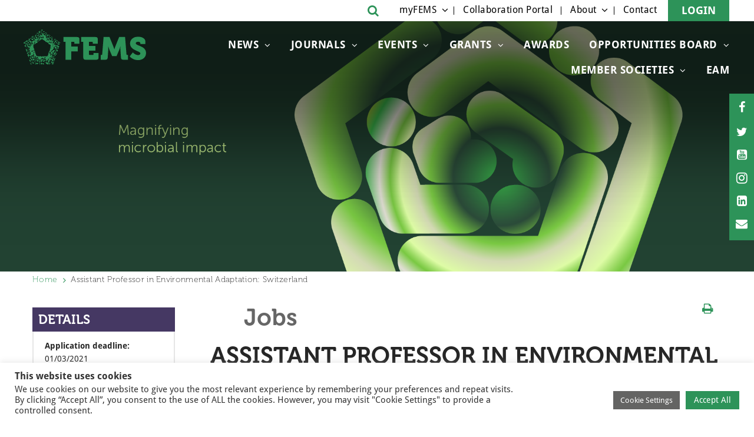

--- FILE ---
content_type: text/html; charset=UTF-8
request_url: https://fems-microbiology.org/opportunities/assistant-professor-in-environmental-adaptation-switzerland/
body_size: 17815
content:
<!DOCTYPE html>
<!--[if IE 8 ]>
<html class="ie ie8" lang="en-US"<![endif]-->
<!-- [if (gte IE 9)|!(IE)]> -->
<html lang="en-US"> <!--<![endif]-->
<head>
	<!-- Google Tag Manager -->
<script>(function(w,d,s,l,i){w[l]=w[l]||[];w[l].push({'gtm.start':
new Date().getTime(),event:'gtm.js'});var f=d.getElementsByTagName(s)[0],
j=d.createElement(s),dl=l!='dataLayer'?'&l='+l:'';j.async=true;j.src=
'https://www.googletagmanager.com/gtm.js?id='+i+dl;f.parentNode.insertBefore(j,f);
})(window,document,'script','dataLayer','GTM-553STL8M');</script>
<!-- End Google Tag Manager -->
	<meta http-equiv="X-UA-Compatible" content="IE=edge">
	<meta name="viewport" content="width=device-width, initial-scale=1">
	<meta charset="UTF-8">
	<link rel="profile" href="https://gmpg.org/xfn/11">
	<link rel="pingback" href="https://fems-microbiology.org/xmlrpc.php">
	<meta name='robots' content='index, follow, max-image-preview:large, max-snippet:-1, max-video-preview:-1' />
	<style>img:is([sizes="auto" i], [sizes^="auto," i]) { contain-intrinsic-size: 3000px 1500px }</style>
	
<!-- Google Tag Manager for WordPress by gtm4wp.com -->
<script data-cfasync="false" data-pagespeed-no-defer>
	var gtm4wp_datalayer_name = "dataLayer";
	var dataLayer = dataLayer || [];

	const gtm4wp_scrollerscript_debugmode         = false;
	const gtm4wp_scrollerscript_callbacktime      = 100;
	const gtm4wp_scrollerscript_readerlocation    = 150;
	const gtm4wp_scrollerscript_contentelementid  = "content";
	const gtm4wp_scrollerscript_scannertime       = 60;
</script>
<!-- End Google Tag Manager for WordPress by gtm4wp.com -->
	<!-- This site is optimized with the Yoast SEO Premium plugin v26.7 (Yoast SEO v26.7) - https://yoast.com/wordpress/plugins/seo/ -->
	<title>Assistant Professor in Environmental Adaptation: Switzerland - FEMS</title>
	<link rel="canonical" href="https://fems-microbiology.org/opportunities/assistant-professor-in-environmental-adaptation-switzerland/" />
	<meta property="og:locale" content="en_US" />
	<meta property="og:type" content="article" />
	<meta property="og:title" content="Assistant Professor in Environmental Adaptation: Switzerland" />
	<meta property="og:description" content="The Ecole Polytechnique Fédérale de Lausanne (EPFL) School of Architecture, Civil and Environmental Engineering (ENAC) invites applications for a tenure track Assistant Professor of Environmental Adaptation, with an emphasis on cryospheric biosystems, located within the Institute of Environmental Engineering (Institut d’ingénierie de l’environnement, IIE). The professor will be a member of EPFL’s Alpine and Polar [&hellip;]" />
	<meta property="og:url" content="https://fems-microbiology.org/opportunities/assistant-professor-in-environmental-adaptation-switzerland/" />
	<meta property="og:site_name" content="FEMS" />
	<meta property="article:publisher" content="https://www.facebook.com/FEMSmicro" />
	<meta property="article:modified_time" content="2021-01-13T09:36:41+00:00" />
	<meta property="og:image" content="https://fems-microbiology.org/app/uploads/2019/10/Jobs-Logo.png" />
	<meta property="og:image:width" content="2205" />
	<meta property="og:image:height" content="1387" />
	<meta property="og:image:type" content="image/png" />
	<meta name="twitter:card" content="summary_large_image" />
	<meta name="twitter:site" content="@FEMSmicro" />
	<meta name="twitter:label1" content="Est. reading time" />
	<meta name="twitter:data1" content="3 minutes" />
	<script type="application/ld+json" class="yoast-schema-graph">{"@context":"https://schema.org","@graph":[{"@type":"WebPage","@id":"https://fems-microbiology.org/opportunities/assistant-professor-in-environmental-adaptation-switzerland/","url":"https://fems-microbiology.org/opportunities/assistant-professor-in-environmental-adaptation-switzerland/","name":"Assistant Professor in Environmental Adaptation: Switzerland - FEMS","isPartOf":{"@id":"https://fems-microbiology.org/#website"},"primaryImageOfPage":{"@id":"https://fems-microbiology.org/opportunities/assistant-professor-in-environmental-adaptation-switzerland/#primaryimage"},"image":{"@id":"https://fems-microbiology.org/opportunities/assistant-professor-in-environmental-adaptation-switzerland/#primaryimage"},"thumbnailUrl":"https://fems-microbiology.org/wp-content/uploads/2019/10/Jobs-Logo.png","datePublished":"2021-01-04T12:03:20+00:00","dateModified":"2021-01-13T09:36:41+00:00","breadcrumb":{"@id":"https://fems-microbiology.org/opportunities/assistant-professor-in-environmental-adaptation-switzerland/#breadcrumb"},"inLanguage":"en-US","potentialAction":[{"@type":"ReadAction","target":["https://fems-microbiology.org/opportunities/assistant-professor-in-environmental-adaptation-switzerland/"]}]},{"@type":"ImageObject","inLanguage":"en-US","@id":"https://fems-microbiology.org/opportunities/assistant-professor-in-environmental-adaptation-switzerland/#primaryimage","url":"https://fems-microbiology.org/wp-content/uploads/2019/10/Jobs-Logo.png","contentUrl":"https://fems-microbiology.org/wp-content/uploads/2019/10/Jobs-Logo.png","width":2205,"height":1387},{"@type":"BreadcrumbList","@id":"https://fems-microbiology.org/opportunities/assistant-professor-in-environmental-adaptation-switzerland/#breadcrumb","itemListElement":[{"@type":"ListItem","position":1,"name":"Home","item":"https://fems-microbiology.org/"},{"@type":"ListItem","position":2,"name":"Assistant Professor in Environmental Adaptation: Switzerland"}]},{"@type":"WebSite","@id":"https://fems-microbiology.org/#website","url":"https://fems-microbiology.org/","name":"FEMS","description":"Federation of European Microbiological Societies","publisher":{"@id":"https://fems-microbiology.org/#organization"},"potentialAction":[{"@type":"SearchAction","target":{"@type":"EntryPoint","urlTemplate":"https://fems-microbiology.org/?s={search_term_string}"},"query-input":{"@type":"PropertyValueSpecification","valueRequired":true,"valueName":"search_term_string"}}],"inLanguage":"en-US"},{"@type":"Organization","@id":"https://fems-microbiology.org/#organization","name":"FEMS","url":"https://fems-microbiology.org/","logo":{"@type":"ImageObject","inLanguage":"en-US","@id":"https://fems-microbiology.org/#/schema/logo/image/","url":"https://fems-microbiology.org/wp-content/uploads/2021/12/Belgrade-2022-Stacked-Black-1-scaled.jpg","contentUrl":"https://fems-microbiology.org/wp-content/uploads/2021/12/Belgrade-2022-Stacked-Black-1-scaled.jpg","width":2560,"height":1895,"caption":"FEMS"},"image":{"@id":"https://fems-microbiology.org/#/schema/logo/image/"},"sameAs":["https://www.facebook.com/FEMSmicro","https://x.com/FEMSmicro","https://www.instagram.com/femsmicro/","https://www.linkedin.com/company/federation-of-european-microbiological-societies/","https://www.youtube.com/user/FEMSTV","https://en.wikipedia.org/wiki/Federation_of_European_Microbiological_Societies"]}]}</script>
	<!-- / Yoast SEO Premium plugin. -->


<link rel='dns-prefetch' href='//fems-microbiology.org' />
<link rel='dns-prefetch' href='//www.google.com' />
<link rel='dns-prefetch' href='//www.googletagmanager.com' />
<link rel='dns-prefetch' href='//fonts.googleapis.com' />
<link rel="alternate" type="application/rss+xml" title="FEMS &raquo; Feed" href="https://fems-microbiology.org/feed/" />
<link rel="alternate" type="application/rss+xml" title="FEMS &raquo; Comments Feed" href="https://fems-microbiology.org/comments/feed/" />
<link rel="alternate" type="application/rss+xml" title="FEMS &raquo; Assistant Professor in Environmental Adaptation: Switzerland Comments Feed" href="https://fems-microbiology.org/opportunities/assistant-professor-in-environmental-adaptation-switzerland/feed/" />
		<!-- This site uses the Google Analytics by MonsterInsights plugin v9.11.1 - Using Analytics tracking - https://www.monsterinsights.com/ -->
							<script src="//www.googletagmanager.com/gtag/js?id=G-77MR3SFR7X"  data-cfasync="false" data-wpfc-render="false" type="text/javascript" async></script>
			<script data-cfasync="false" data-wpfc-render="false" type="text/plain" data-cli-class="cli-blocker-script"  data-cli-script-type="analytics" data-cli-block="true"  data-cli-element-position="head">
				var mi_version = '9.11.1';
				var mi_track_user = true;
				var mi_no_track_reason = '';
								var MonsterInsightsDefaultLocations = {"page_location":"https:\/\/fems-microbiology.org\/opportunities\/assistant-professor-in-environmental-adaptation-switzerland\/"};
								if ( typeof MonsterInsightsPrivacyGuardFilter === 'function' ) {
					var MonsterInsightsLocations = (typeof MonsterInsightsExcludeQuery === 'object') ? MonsterInsightsPrivacyGuardFilter( MonsterInsightsExcludeQuery ) : MonsterInsightsPrivacyGuardFilter( MonsterInsightsDefaultLocations );
				} else {
					var MonsterInsightsLocations = (typeof MonsterInsightsExcludeQuery === 'object') ? MonsterInsightsExcludeQuery : MonsterInsightsDefaultLocations;
				}

								var disableStrs = [
										'ga-disable-G-77MR3SFR7X',
									];

				/* Function to detect opted out users */
				function __gtagTrackerIsOptedOut() {
					for (var index = 0; index < disableStrs.length; index++) {
						if (document.cookie.indexOf(disableStrs[index] + '=true') > -1) {
							return true;
						}
					}

					return false;
				}

				/* Disable tracking if the opt-out cookie exists. */
				if (__gtagTrackerIsOptedOut()) {
					for (var index = 0; index < disableStrs.length; index++) {
						window[disableStrs[index]] = true;
					}
				}

				/* Opt-out function */
				function __gtagTrackerOptout() {
					for (var index = 0; index < disableStrs.length; index++) {
						document.cookie = disableStrs[index] + '=true; expires=Thu, 31 Dec 2099 23:59:59 UTC; path=/';
						window[disableStrs[index]] = true;
					}
				}

				if ('undefined' === typeof gaOptout) {
					function gaOptout() {
						__gtagTrackerOptout();
					}
				}
								window.dataLayer = window.dataLayer || [];

				window.MonsterInsightsDualTracker = {
					helpers: {},
					trackers: {},
				};
				if (mi_track_user) {
					function __gtagDataLayer() {
						dataLayer.push(arguments);
					}

					function __gtagTracker(type, name, parameters) {
						if (!parameters) {
							parameters = {};
						}

						if (parameters.send_to) {
							__gtagDataLayer.apply(null, arguments);
							return;
						}

						if (type === 'event') {
														parameters.send_to = monsterinsights_frontend.v4_id;
							var hookName = name;
							if (typeof parameters['event_category'] !== 'undefined') {
								hookName = parameters['event_category'] + ':' + name;
							}

							if (typeof MonsterInsightsDualTracker.trackers[hookName] !== 'undefined') {
								MonsterInsightsDualTracker.trackers[hookName](parameters);
							} else {
								__gtagDataLayer('event', name, parameters);
							}
							
						} else {
							__gtagDataLayer.apply(null, arguments);
						}
					}

					__gtagTracker('js', new Date());
					__gtagTracker('set', {
						'developer_id.dZGIzZG': true,
											});
					if ( MonsterInsightsLocations.page_location ) {
						__gtagTracker('set', MonsterInsightsLocations);
					}
										__gtagTracker('config', 'G-77MR3SFR7X', {"forceSSL":"true","anonymize_ip":"true"} );
										window.gtag = __gtagTracker;										(function () {
						/* https://developers.google.com/analytics/devguides/collection/analyticsjs/ */
						/* ga and __gaTracker compatibility shim. */
						var noopfn = function () {
							return null;
						};
						var newtracker = function () {
							return new Tracker();
						};
						var Tracker = function () {
							return null;
						};
						var p = Tracker.prototype;
						p.get = noopfn;
						p.set = noopfn;
						p.send = function () {
							var args = Array.prototype.slice.call(arguments);
							args.unshift('send');
							__gaTracker.apply(null, args);
						};
						var __gaTracker = function () {
							var len = arguments.length;
							if (len === 0) {
								return;
							}
							var f = arguments[len - 1];
							if (typeof f !== 'object' || f === null || typeof f.hitCallback !== 'function') {
								if ('send' === arguments[0]) {
									var hitConverted, hitObject = false, action;
									if ('event' === arguments[1]) {
										if ('undefined' !== typeof arguments[3]) {
											hitObject = {
												'eventAction': arguments[3],
												'eventCategory': arguments[2],
												'eventLabel': arguments[4],
												'value': arguments[5] ? arguments[5] : 1,
											}
										}
									}
									if ('pageview' === arguments[1]) {
										if ('undefined' !== typeof arguments[2]) {
											hitObject = {
												'eventAction': 'page_view',
												'page_path': arguments[2],
											}
										}
									}
									if (typeof arguments[2] === 'object') {
										hitObject = arguments[2];
									}
									if (typeof arguments[5] === 'object') {
										Object.assign(hitObject, arguments[5]);
									}
									if ('undefined' !== typeof arguments[1].hitType) {
										hitObject = arguments[1];
										if ('pageview' === hitObject.hitType) {
											hitObject.eventAction = 'page_view';
										}
									}
									if (hitObject) {
										action = 'timing' === arguments[1].hitType ? 'timing_complete' : hitObject.eventAction;
										hitConverted = mapArgs(hitObject);
										__gtagTracker('event', action, hitConverted);
									}
								}
								return;
							}

							function mapArgs(args) {
								var arg, hit = {};
								var gaMap = {
									'eventCategory': 'event_category',
									'eventAction': 'event_action',
									'eventLabel': 'event_label',
									'eventValue': 'event_value',
									'nonInteraction': 'non_interaction',
									'timingCategory': 'event_category',
									'timingVar': 'name',
									'timingValue': 'value',
									'timingLabel': 'event_label',
									'page': 'page_path',
									'location': 'page_location',
									'title': 'page_title',
									'referrer' : 'page_referrer',
								};
								for (arg in args) {
																		if (!(!args.hasOwnProperty(arg) || !gaMap.hasOwnProperty(arg))) {
										hit[gaMap[arg]] = args[arg];
									} else {
										hit[arg] = args[arg];
									}
								}
								return hit;
							}

							try {
								f.hitCallback();
							} catch (ex) {
							}
						};
						__gaTracker.create = newtracker;
						__gaTracker.getByName = newtracker;
						__gaTracker.getAll = function () {
							return [];
						};
						__gaTracker.remove = noopfn;
						__gaTracker.loaded = true;
						window['__gaTracker'] = __gaTracker;
					})();
									} else {
										console.log("");
					(function () {
						function __gtagTracker() {
							return null;
						}

						window['__gtagTracker'] = __gtagTracker;
						window['gtag'] = __gtagTracker;
					})();
									}
			</script>
							<!-- / Google Analytics by MonsterInsights -->
		<script type="text/javascript">
/* <![CDATA[ */
window._wpemojiSettings = {"baseUrl":"https:\/\/s.w.org\/images\/core\/emoji\/16.0.1\/72x72\/","ext":".png","svgUrl":"https:\/\/s.w.org\/images\/core\/emoji\/16.0.1\/svg\/","svgExt":".svg","source":{"concatemoji":"https:\/\/fems-microbiology.org\/wp-includes\/js\/wp-emoji-release.min.js"}};
/*! This file is auto-generated */
!function(s,n){var o,i,e;function c(e){try{var t={supportTests:e,timestamp:(new Date).valueOf()};sessionStorage.setItem(o,JSON.stringify(t))}catch(e){}}function p(e,t,n){e.clearRect(0,0,e.canvas.width,e.canvas.height),e.fillText(t,0,0);var t=new Uint32Array(e.getImageData(0,0,e.canvas.width,e.canvas.height).data),a=(e.clearRect(0,0,e.canvas.width,e.canvas.height),e.fillText(n,0,0),new Uint32Array(e.getImageData(0,0,e.canvas.width,e.canvas.height).data));return t.every(function(e,t){return e===a[t]})}function u(e,t){e.clearRect(0,0,e.canvas.width,e.canvas.height),e.fillText(t,0,0);for(var n=e.getImageData(16,16,1,1),a=0;a<n.data.length;a++)if(0!==n.data[a])return!1;return!0}function f(e,t,n,a){switch(t){case"flag":return n(e,"\ud83c\udff3\ufe0f\u200d\u26a7\ufe0f","\ud83c\udff3\ufe0f\u200b\u26a7\ufe0f")?!1:!n(e,"\ud83c\udde8\ud83c\uddf6","\ud83c\udde8\u200b\ud83c\uddf6")&&!n(e,"\ud83c\udff4\udb40\udc67\udb40\udc62\udb40\udc65\udb40\udc6e\udb40\udc67\udb40\udc7f","\ud83c\udff4\u200b\udb40\udc67\u200b\udb40\udc62\u200b\udb40\udc65\u200b\udb40\udc6e\u200b\udb40\udc67\u200b\udb40\udc7f");case"emoji":return!a(e,"\ud83e\udedf")}return!1}function g(e,t,n,a){var r="undefined"!=typeof WorkerGlobalScope&&self instanceof WorkerGlobalScope?new OffscreenCanvas(300,150):s.createElement("canvas"),o=r.getContext("2d",{willReadFrequently:!0}),i=(o.textBaseline="top",o.font="600 32px Arial",{});return e.forEach(function(e){i[e]=t(o,e,n,a)}),i}function t(e){var t=s.createElement("script");t.src=e,t.defer=!0,s.head.appendChild(t)}"undefined"!=typeof Promise&&(o="wpEmojiSettingsSupports",i=["flag","emoji"],n.supports={everything:!0,everythingExceptFlag:!0},e=new Promise(function(e){s.addEventListener("DOMContentLoaded",e,{once:!0})}),new Promise(function(t){var n=function(){try{var e=JSON.parse(sessionStorage.getItem(o));if("object"==typeof e&&"number"==typeof e.timestamp&&(new Date).valueOf()<e.timestamp+604800&&"object"==typeof e.supportTests)return e.supportTests}catch(e){}return null}();if(!n){if("undefined"!=typeof Worker&&"undefined"!=typeof OffscreenCanvas&&"undefined"!=typeof URL&&URL.createObjectURL&&"undefined"!=typeof Blob)try{var e="postMessage("+g.toString()+"("+[JSON.stringify(i),f.toString(),p.toString(),u.toString()].join(",")+"));",a=new Blob([e],{type:"text/javascript"}),r=new Worker(URL.createObjectURL(a),{name:"wpTestEmojiSupports"});return void(r.onmessage=function(e){c(n=e.data),r.terminate(),t(n)})}catch(e){}c(n=g(i,f,p,u))}t(n)}).then(function(e){for(var t in e)n.supports[t]=e[t],n.supports.everything=n.supports.everything&&n.supports[t],"flag"!==t&&(n.supports.everythingExceptFlag=n.supports.everythingExceptFlag&&n.supports[t]);n.supports.everythingExceptFlag=n.supports.everythingExceptFlag&&!n.supports.flag,n.DOMReady=!1,n.readyCallback=function(){n.DOMReady=!0}}).then(function(){return e}).then(function(){var e;n.supports.everything||(n.readyCallback(),(e=n.source||{}).concatemoji?t(e.concatemoji):e.wpemoji&&e.twemoji&&(t(e.twemoji),t(e.wpemoji)))}))}((window,document),window._wpemojiSettings);
/* ]]> */
</script>
<link rel='stylesheet' id='font-montserra-css' href='https://fonts.googleapis.com/css?family=Indie+Flower' type='text/css' media='all' />
<link rel='stylesheet' id='font-droid-sans-css' href='https://fonts.googleapis.com/css?family=Droid+Sans%3A400%2C700' type='text/css' media='all' />
<style id='wp-emoji-styles-inline-css' type='text/css'>

	img.wp-smiley, img.emoji {
		display: inline !important;
		border: none !important;
		box-shadow: none !important;
		height: 1em !important;
		width: 1em !important;
		margin: 0 0.07em !important;
		vertical-align: -0.1em !important;
		background: none !important;
		padding: 0 !important;
	}
</style>
<link rel='stylesheet' id='wp-block-library-css' href='https://fems-microbiology.org/wp-includes/css/dist/block-library/style.min.css' type='text/css' media='all' />
<style id='classic-theme-styles-inline-css' type='text/css'>
/*! This file is auto-generated */
.wp-block-button__link{color:#fff;background-color:#32373c;border-radius:9999px;box-shadow:none;text-decoration:none;padding:calc(.667em + 2px) calc(1.333em + 2px);font-size:1.125em}.wp-block-file__button{background:#32373c;color:#fff;text-decoration:none}
</style>
<style id='global-styles-inline-css' type='text/css'>
:root{--wp--preset--aspect-ratio--square: 1;--wp--preset--aspect-ratio--4-3: 4/3;--wp--preset--aspect-ratio--3-4: 3/4;--wp--preset--aspect-ratio--3-2: 3/2;--wp--preset--aspect-ratio--2-3: 2/3;--wp--preset--aspect-ratio--16-9: 16/9;--wp--preset--aspect-ratio--9-16: 9/16;--wp--preset--color--black: #000000;--wp--preset--color--cyan-bluish-gray: #abb8c3;--wp--preset--color--white: #ffffff;--wp--preset--color--pale-pink: #f78da7;--wp--preset--color--vivid-red: #cf2e2e;--wp--preset--color--luminous-vivid-orange: #ff6900;--wp--preset--color--luminous-vivid-amber: #fcb900;--wp--preset--color--light-green-cyan: #7bdcb5;--wp--preset--color--vivid-green-cyan: #00d084;--wp--preset--color--pale-cyan-blue: #8ed1fc;--wp--preset--color--vivid-cyan-blue: #0693e3;--wp--preset--color--vivid-purple: #9b51e0;--wp--preset--gradient--vivid-cyan-blue-to-vivid-purple: linear-gradient(135deg,rgba(6,147,227,1) 0%,rgb(155,81,224) 100%);--wp--preset--gradient--light-green-cyan-to-vivid-green-cyan: linear-gradient(135deg,rgb(122,220,180) 0%,rgb(0,208,130) 100%);--wp--preset--gradient--luminous-vivid-amber-to-luminous-vivid-orange: linear-gradient(135deg,rgba(252,185,0,1) 0%,rgba(255,105,0,1) 100%);--wp--preset--gradient--luminous-vivid-orange-to-vivid-red: linear-gradient(135deg,rgba(255,105,0,1) 0%,rgb(207,46,46) 100%);--wp--preset--gradient--very-light-gray-to-cyan-bluish-gray: linear-gradient(135deg,rgb(238,238,238) 0%,rgb(169,184,195) 100%);--wp--preset--gradient--cool-to-warm-spectrum: linear-gradient(135deg,rgb(74,234,220) 0%,rgb(151,120,209) 20%,rgb(207,42,186) 40%,rgb(238,44,130) 60%,rgb(251,105,98) 80%,rgb(254,248,76) 100%);--wp--preset--gradient--blush-light-purple: linear-gradient(135deg,rgb(255,206,236) 0%,rgb(152,150,240) 100%);--wp--preset--gradient--blush-bordeaux: linear-gradient(135deg,rgb(254,205,165) 0%,rgb(254,45,45) 50%,rgb(107,0,62) 100%);--wp--preset--gradient--luminous-dusk: linear-gradient(135deg,rgb(255,203,112) 0%,rgb(199,81,192) 50%,rgb(65,88,208) 100%);--wp--preset--gradient--pale-ocean: linear-gradient(135deg,rgb(255,245,203) 0%,rgb(182,227,212) 50%,rgb(51,167,181) 100%);--wp--preset--gradient--electric-grass: linear-gradient(135deg,rgb(202,248,128) 0%,rgb(113,206,126) 100%);--wp--preset--gradient--midnight: linear-gradient(135deg,rgb(2,3,129) 0%,rgb(40,116,252) 100%);--wp--preset--font-size--small: 13px;--wp--preset--font-size--medium: 20px;--wp--preset--font-size--large: 36px;--wp--preset--font-size--x-large: 42px;--wp--preset--spacing--20: 0.44rem;--wp--preset--spacing--30: 0.67rem;--wp--preset--spacing--40: 1rem;--wp--preset--spacing--50: 1.5rem;--wp--preset--spacing--60: 2.25rem;--wp--preset--spacing--70: 3.38rem;--wp--preset--spacing--80: 5.06rem;--wp--preset--shadow--natural: 6px 6px 9px rgba(0, 0, 0, 0.2);--wp--preset--shadow--deep: 12px 12px 50px rgba(0, 0, 0, 0.4);--wp--preset--shadow--sharp: 6px 6px 0px rgba(0, 0, 0, 0.2);--wp--preset--shadow--outlined: 6px 6px 0px -3px rgba(255, 255, 255, 1), 6px 6px rgba(0, 0, 0, 1);--wp--preset--shadow--crisp: 6px 6px 0px rgba(0, 0, 0, 1);}:where(.is-layout-flex){gap: 0.5em;}:where(.is-layout-grid){gap: 0.5em;}body .is-layout-flex{display: flex;}.is-layout-flex{flex-wrap: wrap;align-items: center;}.is-layout-flex > :is(*, div){margin: 0;}body .is-layout-grid{display: grid;}.is-layout-grid > :is(*, div){margin: 0;}:where(.wp-block-columns.is-layout-flex){gap: 2em;}:where(.wp-block-columns.is-layout-grid){gap: 2em;}:where(.wp-block-post-template.is-layout-flex){gap: 1.25em;}:where(.wp-block-post-template.is-layout-grid){gap: 1.25em;}.has-black-color{color: var(--wp--preset--color--black) !important;}.has-cyan-bluish-gray-color{color: var(--wp--preset--color--cyan-bluish-gray) !important;}.has-white-color{color: var(--wp--preset--color--white) !important;}.has-pale-pink-color{color: var(--wp--preset--color--pale-pink) !important;}.has-vivid-red-color{color: var(--wp--preset--color--vivid-red) !important;}.has-luminous-vivid-orange-color{color: var(--wp--preset--color--luminous-vivid-orange) !important;}.has-luminous-vivid-amber-color{color: var(--wp--preset--color--luminous-vivid-amber) !important;}.has-light-green-cyan-color{color: var(--wp--preset--color--light-green-cyan) !important;}.has-vivid-green-cyan-color{color: var(--wp--preset--color--vivid-green-cyan) !important;}.has-pale-cyan-blue-color{color: var(--wp--preset--color--pale-cyan-blue) !important;}.has-vivid-cyan-blue-color{color: var(--wp--preset--color--vivid-cyan-blue) !important;}.has-vivid-purple-color{color: var(--wp--preset--color--vivid-purple) !important;}.has-black-background-color{background-color: var(--wp--preset--color--black) !important;}.has-cyan-bluish-gray-background-color{background-color: var(--wp--preset--color--cyan-bluish-gray) !important;}.has-white-background-color{background-color: var(--wp--preset--color--white) !important;}.has-pale-pink-background-color{background-color: var(--wp--preset--color--pale-pink) !important;}.has-vivid-red-background-color{background-color: var(--wp--preset--color--vivid-red) !important;}.has-luminous-vivid-orange-background-color{background-color: var(--wp--preset--color--luminous-vivid-orange) !important;}.has-luminous-vivid-amber-background-color{background-color: var(--wp--preset--color--luminous-vivid-amber) !important;}.has-light-green-cyan-background-color{background-color: var(--wp--preset--color--light-green-cyan) !important;}.has-vivid-green-cyan-background-color{background-color: var(--wp--preset--color--vivid-green-cyan) !important;}.has-pale-cyan-blue-background-color{background-color: var(--wp--preset--color--pale-cyan-blue) !important;}.has-vivid-cyan-blue-background-color{background-color: var(--wp--preset--color--vivid-cyan-blue) !important;}.has-vivid-purple-background-color{background-color: var(--wp--preset--color--vivid-purple) !important;}.has-black-border-color{border-color: var(--wp--preset--color--black) !important;}.has-cyan-bluish-gray-border-color{border-color: var(--wp--preset--color--cyan-bluish-gray) !important;}.has-white-border-color{border-color: var(--wp--preset--color--white) !important;}.has-pale-pink-border-color{border-color: var(--wp--preset--color--pale-pink) !important;}.has-vivid-red-border-color{border-color: var(--wp--preset--color--vivid-red) !important;}.has-luminous-vivid-orange-border-color{border-color: var(--wp--preset--color--luminous-vivid-orange) !important;}.has-luminous-vivid-amber-border-color{border-color: var(--wp--preset--color--luminous-vivid-amber) !important;}.has-light-green-cyan-border-color{border-color: var(--wp--preset--color--light-green-cyan) !important;}.has-vivid-green-cyan-border-color{border-color: var(--wp--preset--color--vivid-green-cyan) !important;}.has-pale-cyan-blue-border-color{border-color: var(--wp--preset--color--pale-cyan-blue) !important;}.has-vivid-cyan-blue-border-color{border-color: var(--wp--preset--color--vivid-cyan-blue) !important;}.has-vivid-purple-border-color{border-color: var(--wp--preset--color--vivid-purple) !important;}.has-vivid-cyan-blue-to-vivid-purple-gradient-background{background: var(--wp--preset--gradient--vivid-cyan-blue-to-vivid-purple) !important;}.has-light-green-cyan-to-vivid-green-cyan-gradient-background{background: var(--wp--preset--gradient--light-green-cyan-to-vivid-green-cyan) !important;}.has-luminous-vivid-amber-to-luminous-vivid-orange-gradient-background{background: var(--wp--preset--gradient--luminous-vivid-amber-to-luminous-vivid-orange) !important;}.has-luminous-vivid-orange-to-vivid-red-gradient-background{background: var(--wp--preset--gradient--luminous-vivid-orange-to-vivid-red) !important;}.has-very-light-gray-to-cyan-bluish-gray-gradient-background{background: var(--wp--preset--gradient--very-light-gray-to-cyan-bluish-gray) !important;}.has-cool-to-warm-spectrum-gradient-background{background: var(--wp--preset--gradient--cool-to-warm-spectrum) !important;}.has-blush-light-purple-gradient-background{background: var(--wp--preset--gradient--blush-light-purple) !important;}.has-blush-bordeaux-gradient-background{background: var(--wp--preset--gradient--blush-bordeaux) !important;}.has-luminous-dusk-gradient-background{background: var(--wp--preset--gradient--luminous-dusk) !important;}.has-pale-ocean-gradient-background{background: var(--wp--preset--gradient--pale-ocean) !important;}.has-electric-grass-gradient-background{background: var(--wp--preset--gradient--electric-grass) !important;}.has-midnight-gradient-background{background: var(--wp--preset--gradient--midnight) !important;}.has-small-font-size{font-size: var(--wp--preset--font-size--small) !important;}.has-medium-font-size{font-size: var(--wp--preset--font-size--medium) !important;}.has-large-font-size{font-size: var(--wp--preset--font-size--large) !important;}.has-x-large-font-size{font-size: var(--wp--preset--font-size--x-large) !important;}
:where(.wp-block-post-template.is-layout-flex){gap: 1.25em;}:where(.wp-block-post-template.is-layout-grid){gap: 1.25em;}
:where(.wp-block-columns.is-layout-flex){gap: 2em;}:where(.wp-block-columns.is-layout-grid){gap: 2em;}
:root :where(.wp-block-pullquote){font-size: 1.5em;line-height: 1.6;}
</style>
<link rel='stylesheet' id='cookie-law-info-css' href='https://fems-microbiology.org/wp-content/plugins/cookie-law-info/legacy/public/css/cookie-law-info-public.css' type='text/css' media='all' />
<link rel='stylesheet' id='cookie-law-info-gdpr-css' href='https://fems-microbiology.org/wp-content/plugins/cookie-law-info/legacy/public/css/cookie-law-info-gdpr.css' type='text/css' media='all' />
<link rel='stylesheet' id='swpm.common-css' href='https://fems-microbiology.org/wp-content/plugins/simple-membership/css/swpm.common.css' type='text/css' media='all' />
<link rel='stylesheet' id='swpm-form-builder-css-css' href='https://fems-microbiology.org/wp-content/plugins/swpm-form-builder/css/swpm-form-builder.css' type='text/css' media='all' />
<link rel='stylesheet' id='swpm-jqueryui-css-css' href='https://fems-microbiology.org/wp-content/plugins/swpm-form-builder/css/smoothness/jquery-ui-1.10.3.min.css' type='text/css' media='all' />
<link rel='stylesheet' id='bootstrap-css' href='https://fems-microbiology.org/wp-content/themes/sb-theme/assets/css/bootstrap.min.css' type='text/css' media='all' />
<link rel='stylesheet' id='awesome-font-css' href='https://fems-microbiology.org/wp-content/themes/sb-theme/assets/css/font-awesome.min.css' type='text/css' media='all' />
<link rel='stylesheet' id='slick-css' href='https://fems-microbiology.org/wp-content/themes/sb-theme/assets/css/slick.min.css' type='text/css' media='all' />
<link rel='stylesheet' id='select2-css' href='https://fems-microbiology.org/wp-content/themes/sb-theme/assets/css/select2.min.css' type='text/css' media='all' />
<link rel='stylesheet' id='fe-screen-style-css' href='https://fems-microbiology.org/wp-content/themes/sb-theme/assets/css/screen.min.css' type='text/css' media='all' />
<link rel='stylesheet' id='editor-style-css' href='https://fems-microbiology.org/wp-content/themes/sb-theme/assets/css/editor.min.css' type='text/css' media='all' />
<script type="text/javascript" id="jquery-core-js-extra">
/* <![CDATA[ */
var sb_ajax = {"ajaxurl":"https:\/\/fems-microbiology.org\/wp-admin\/admin-ajax.php","after_login_link":"https:\/\/fems-microbiology.org\/my-fems\/"};
/* ]]> */
</script>
<script type="text/javascript" src="https://fems-microbiology.org/wp-includes/js/jquery/jquery.min.js" id="jquery-core-js"></script>
<script type="text/javascript" src="https://fems-microbiology.org/wp-includes/js/jquery/jquery-migrate.min.js" id="jquery-migrate-js"></script>
<script type="text/plain" data-cli-class="cli-blocker-script"  data-cli-script-type="analytics" data-cli-block="true"  data-cli-element-position="head" src="https://fems-microbiology.org/wp-content/plugins/google-analytics-for-wordpress/assets/js/frontend-gtag.min.js" id="monsterinsights-frontend-script-js" async="async" data-wp-strategy="async"></script>
<script data-cfasync="false" data-wpfc-render="false" type="text/javascript" id='monsterinsights-frontend-script-js-extra'>/* <![CDATA[ */
var monsterinsights_frontend = {"js_events_tracking":"true","download_extensions":"doc,pdf,ppt,zip,xls,rar,docx,pptx,xlsx","inbound_paths":"[]","home_url":"https:\/\/fems-microbiology.org","hash_tracking":"false","v4_id":"G-77MR3SFR7X"};/* ]]> */
</script>
<script type="text/javascript" id="cookie-law-info-js-extra">
/* <![CDATA[ */
var Cli_Data = {"nn_cookie_ids":[],"cookielist":[],"non_necessary_cookies":[],"ccpaEnabled":"","ccpaRegionBased":"","ccpaBarEnabled":"","strictlyEnabled":["necessary","obligatoire"],"ccpaType":"gdpr","js_blocking":"1","custom_integration":"","triggerDomRefresh":"","secure_cookies":""};
var cli_cookiebar_settings = {"animate_speed_hide":"500","animate_speed_show":"500","background":"#FFF","border":"#b1a6a6c2","border_on":"","button_1_button_colour":"#2D9359","button_1_button_hover":"#247647","button_1_link_colour":"#fff","button_1_as_button":"1","button_1_new_win":"","button_2_button_colour":"#333","button_2_button_hover":"#292929","button_2_link_colour":"#444","button_2_as_button":"","button_2_hidebar":"","button_3_button_colour":"#dedfe0","button_3_button_hover":"#b2b2b3","button_3_link_colour":"#333333","button_3_as_button":"1","button_3_new_win":"","button_4_button_colour":"#646463","button_4_button_hover":"#50504f","button_4_link_colour":"#ffffff","button_4_as_button":"1","button_7_button_colour":"#2D9359","button_7_button_hover":"#247647","button_7_link_colour":"#fff","button_7_as_button":"1","button_7_new_win":"","font_family":"inherit","header_fix":"","notify_animate_hide":"1","notify_animate_show":"1","notify_div_id":"#cookie-law-info-bar","notify_position_horizontal":"right","notify_position_vertical":"bottom","scroll_close":"","scroll_close_reload":"","accept_close_reload":"","reject_close_reload":"","showagain_tab":"","showagain_background":"#fff","showagain_border":"#000","showagain_div_id":"#cookie-law-info-again","showagain_x_position":"100px","text":"#333333","show_once_yn":"","show_once":"10000","logging_on":"","as_popup":"","popup_overlay":"1","bar_heading_text":"This website uses cookies","cookie_bar_as":"banner","popup_showagain_position":"bottom-right","widget_position":"right"};
var log_object = {"ajax_url":"https:\/\/fems-microbiology.org\/wp-admin\/admin-ajax.php"};
/* ]]> */
</script>
<script type="text/javascript" src="https://fems-microbiology.org/wp-content/plugins/cookie-law-info/legacy/public/js/cookie-law-info-public.js" id="cookie-law-info-js"></script>
<script type="text/javascript" src="https://fems-microbiology.org/wp-content/plugins/easy-twitter-feeds/assets/js/widget.js" id="widget-js-js"></script>
<script type="text/javascript" src="https://fems-microbiology.org/wp-content/plugins/duracelltomi-google-tag-manager/dist/js/analytics-talk-content-tracking.js" id="gtm4wp-scroll-tracking-js"></script>

<!-- Google tag (gtag.js) snippet added by Site Kit -->
<!-- Google Analytics snippet added by Site Kit -->
<!-- Google Ads snippet added by Site Kit -->
<script type="text/javascript" src="https://www.googletagmanager.com/gtag/js?id=GT-PJ5VTCGS" id="google_gtagjs-js" async></script>
<script type="text/javascript" id="google_gtagjs-js-after">
/* <![CDATA[ */
window.dataLayer = window.dataLayer || [];function gtag(){dataLayer.push(arguments);}
gtag("set","linker",{"domains":["fems-microbiology.org"]});
gtag("js", new Date());
gtag("set", "developer_id.dZTNiMT", true);
gtag("config", "GT-PJ5VTCGS");
gtag("config", "AW-663338051");
 window._googlesitekit = window._googlesitekit || {}; window._googlesitekit.throttledEvents = []; window._googlesitekit.gtagEvent = (name, data) => { var key = JSON.stringify( { name, data } ); if ( !! window._googlesitekit.throttledEvents[ key ] ) { return; } window._googlesitekit.throttledEvents[ key ] = true; setTimeout( () => { delete window._googlesitekit.throttledEvents[ key ]; }, 5 ); gtag( "event", name, { ...data, event_source: "site-kit" } ); }; 
/* ]]> */
</script>
<link rel="https://api.w.org/" href="https://fems-microbiology.org/wp-json/" /><link rel="EditURI" type="application/rsd+xml" title="RSD" href="https://fems-microbiology.org/xmlrpc.php?rsd" />
<link rel='shortlink' href='https://fems-microbiology.org/?p=23336' />
<link rel="alternate" title="oEmbed (JSON)" type="application/json+oembed" href="https://fems-microbiology.org/wp-json/oembed/1.0/embed?url=https%3A%2F%2Ffems-microbiology.org%2Fopportunities%2Fassistant-professor-in-environmental-adaptation-switzerland%2F" />
<link rel="alternate" title="oEmbed (XML)" type="text/xml+oembed" href="https://fems-microbiology.org/wp-json/oembed/1.0/embed?url=https%3A%2F%2Ffems-microbiology.org%2Fopportunities%2Fassistant-professor-in-environmental-adaptation-switzerland%2F&#038;format=xml" />
<meta name="generator" content="Site Kit by Google 1.170.0" />
<!-- Google Tag Manager for WordPress by gtm4wp.com -->
<!-- GTM Container placement set to automatic -->
<script data-cfasync="false" data-pagespeed-no-defer>
	var dataLayer_content = {"pagePostType":"opportunities","pagePostType2":"single-opportunities","pagePostAuthor":"cameronw1986"};
	dataLayer.push( dataLayer_content );
</script>
<script data-cfasync="false" data-pagespeed-no-defer>
(function(w,d,s,l,i){w[l]=w[l]||[];w[l].push({'gtm.start':
new Date().getTime(),event:'gtm.js'});var f=d.getElementsByTagName(s)[0],
j=d.createElement(s),dl=l!='dataLayer'?'&l='+l:'';j.async=true;j.src=
'//www.googletagmanager.com/gtm.js?id='+i+dl;f.parentNode.insertBefore(j,f);
})(window,document,'script','dataLayer','GTM-KKZDPKCD');
</script>
<!-- End Google Tag Manager for WordPress by gtm4wp.com --><!-- <meta name="swpm" version="4.2.1" /> -->
	<link rel="shortcut icon" href="https://fems-microbiology.org/wp-content/themes/sb-theme/assets/images/favicon.png" />
	<!--[if lt IE 9]>
    <script src='https://fems-microbiology.org/wp-content/themes/sb-theme/assets/js/html5shiv.min.js'></script>
    <script src='https://fems-microbiology.org/wp-content/themes/sb-theme/assets/js/respond.min.js'></script>
    <![endif]-->
	    <!-- Hotjar Tracking Code for https://fems-microbiology.org -->

    <script>

        (function(h,o,t,j,a,r){

            h.hj=h.hj||function(){(h.hj.q=h.hj.q||[]).push(arguments)};

            h._hjSettings={hjid:1757022,hjsv:6};

            a=o.getElementsByTagName('head')[0];

            r=o.createElement('script');r.async=1;

            r.src=t+h._hjSettings.hjid+j+h._hjSettings.hjsv;

            a.appendChild(r);

        })(window,document,'https://static.hotjar.com/c/hotjar-','.js?sv=');

    </script>
</head>

<body data-rsssl=1 class="wp-singular opportunities-template-default single single-opportunities postid-23336 wp-theme-sb-theme assistant-professor-in-environmental-adaptation-switzerland">
<!-- Google Tag Manager (noscript) -->
<noscript><iframe src="https://www.googletagmanager.com/ns.html?id=GTM-553STL8M"
height="0" width="0" style="display:none;visibility:hidden"></iframe></noscript>
<!-- End Google Tag Manager (noscript) -->
<!-- wrapper -->
<div id="wrapper">
	<!-- header -->
	<header id="header">
		<div class="menu-wrapper">
			<div class="nav-collapse collapse" id="menu-collapse">
								<div class="fems-main-menu">
					<div class="search-form">
						<form action="https://fems-microbiology.org/relevance/">
							<input type="text" placeholder="Search..." name="search">
							<button type="submit"></button>
						</form>
					</div>
					<div class="menu-main-menu-container"><ul class="nav navbar-nav"><li id="menu-item-7153" class="menu-item menu-item-type-post_type menu-item-object-page menu-item-has-children menu-item-7153"><a href="https://fems-microbiology.org/news/">News</a>
<ul class="sub-menu">
	<li id="menu-item-25108" class="menu-item menu-item-type-post_type menu-item-object-page menu-item-25108"><a href="https://fems-microbiology.org/news/femsmicroblog/">Community Blog: #FEMSmicroBlog</a></li>
	<li id="menu-item-25874" class="menu-item menu-item-type-custom menu-item-object-custom menu-item-25874"><a href="https://podcasters.spotify.com/pod/show/microbesandus">Podcast: Microbes and Us</a></li>
	<li id="menu-item-35210" class="menu-item menu-item-type-custom menu-item-object-custom menu-item-35210"><a href="https://www.internationalmicroorganismday.org/">Outreach: International Microorganism Day</a></li>
	<li id="menu-item-17857" class="menu-item menu-item-type-post_type menu-item-object-page menu-item-17857"><a href="https://fems-microbiology.org/network/building-communities-2/building-communities-3/">Interviews</a></li>
</ul>
</li>
<li id="menu-item-1952" class="menu-item menu-item-type-post_type menu-item-object-page menu-item-has-children menu-item-1952"><a href="https://fems-microbiology.org/about_fems/network-and-activities/journals/">Journals</a>
<ul class="sub-menu">
	<li id="menu-item-4495" class="menu-item menu-item-type-custom menu-item-object-custom menu-item-4495"><a href="https://academic.oup.com/fems-journals">FEMS Journals Portal</a></li>
	<li id="menu-item-22591" class="menu-item menu-item-type-post_type menu-item-object-page menu-item-22591"><a href="https://fems-microbiology.org/about_fems/network-and-activities/journals/for-authors/">For Authors</a></li>
	<li id="menu-item-22590" class="menu-item menu-item-type-post_type menu-item-object-page menu-item-22590"><a href="https://fems-microbiology.org/about_fems/network-and-activities/journals/for-editors/">For Editors</a></li>
	<li id="menu-item-22589" class="menu-item menu-item-type-post_type menu-item-object-page menu-item-22589"><a href="https://fems-microbiology.org/about_fems/network-and-activities/journals/for-reviewers/">For Reviewers</a></li>
	<li id="menu-item-20609" class="menu-item menu-item-type-post_type menu-item-object-page menu-item-20609"><a href="https://fems-microbiology.org/about_fems/network-and-activities/journals/publishing-partners/">Publishing Partners</a></li>
</ul>
</li>
<li id="menu-item-1951" class="menu-item menu-item-type-post_type menu-item-object-page menu-item-has-children menu-item-1951"><a href="https://fems-microbiology.org/about_fems/network-and-activities/congress/">Events</a>
<ul class="sub-menu">
	<li id="menu-item-4484" class="menu-item menu-item-type-custom menu-item-object-custom menu-item-4484"><a href="https://www.femsmicro.org/?utm_campaign=femsmicro&#038;utm_medium=femswebsite&#038;utm_source=congressandevents&#038;utm_content=">FEMS MICRO 2025</a></li>
	<li id="menu-item-22306" class="menu-item menu-item-type-custom menu-item-object-custom menu-item-22306"><a href="https://academic.oup.com/fems-journals/pages/webinars">FEMS Webinars</a></li>
	<li id="menu-item-27593" class="menu-item menu-item-type-post_type menu-item-object-page menu-item-has-children menu-item-27593"><a href="https://fems-microbiology.org/about_fems/network-and-activities/congress/fems-summer-school-for-postdocs/">FEMS Summer School for Postdocs</a>
	<ul class="sub-menu">
		<li id="menu-item-34951" class="menu-item menu-item-type-post_type menu-item-object-page menu-item-has-children menu-item-34951"><a href="https://fems-microbiology.org/about_fems/network-and-activities/congress/fems-summer-school-for-postdocs/fems-summer-school-for-postdocs-2025/">FEMS Summer School for Postdocs 2025</a>
		<ul class="sub-menu">
			<li id="menu-item-34964" class="menu-item menu-item-type-post_type menu-item-object-page menu-item-34964"><a href="https://fems-microbiology.org/about_fems/network-and-activities/congress/fems-summer-school-for-postdocs/fems-summer-school-for-postdocs-2025/applications-2025/">Applications</a></li>
			<li id="menu-item-34968" class="menu-item menu-item-type-post_type menu-item-object-page menu-item-34968"><a href="https://fems-microbiology.org/about_fems/network-and-activities/congress/fems-summer-school-for-postdocs/fems-summer-school-for-postdocs-2025/programme/">Programme</a></li>
		</ul>
</li>
	</ul>
</li>
	<li id="menu-item-13197" class="menu-item menu-item-type-custom menu-item-object-custom menu-item-has-children menu-item-13197"><a href="https://fems-microbiology.org/categories/events-courses/">Microbiology Events Calendar</a>
	<ul class="sub-menu">
		<li id="menu-item-13198" class="menu-item menu-item-type-custom menu-item-object-custom menu-item-13198"><a href="https://fems-microbiology.org/categories/events-courses/meeting-sponsored-by-fems/">FEMS-Sponsored Events Calendar</a></li>
	</ul>
</li>
	<li id="menu-item-1974" class="menu-item menu-item-type-post_type menu-item-object-page menu-item-1974"><a href="https://fems-microbiology.org/about_fems/network-and-activities/congress/past-congresses/">Past Congresses</a></li>
</ul>
</li>
<li id="menu-item-1949" class="menu-item menu-item-type-post_type menu-item-object-page menu-item-has-children menu-item-1949"><a href="https://fems-microbiology.org/about_fems/network-and-activities/grants/">Grants</a>
<ul class="sub-menu">
	<li id="menu-item-23953" class="menu-item menu-item-type-post_type menu-item-object-page menu-item-23953"><a href="https://fems-microbiology.org/about_fems/network-and-activities/grants/fems-congress-attendance-grant/">CONGRESS ATTENDANCE GRANT</a></li>
	<li id="menu-item-1963" class="menu-item menu-item-type-post_type menu-item-object-page menu-item-1963"><a href="https://fems-microbiology.org/about_fems/network-and-activities/grants/fems-research-grants/">Research and Training Grants</a></li>
	<li id="menu-item-26610" class="menu-item menu-item-type-post_type menu-item-object-page menu-item-26610"><a href="https://fems-microbiology.org/about_fems/network-and-activities/grants/industry-placement-grants/">Industry Placement Grants</a></li>
	<li id="menu-item-1960" class="menu-item menu-item-type-post_type menu-item-object-page menu-item-1960"><a href="https://fems-microbiology.org/about_fems/network-and-activities/grants/fems-meeting-attendance-grants/">Meeting Attendance Grants</a></li>
	<li id="menu-item-1961" class="menu-item menu-item-type-post_type menu-item-object-page menu-item-1961"><a href="https://fems-microbiology.org/about_fems/network-and-activities/grants/fems-meeting-grants/">Meeting Organizer Grants</a></li>
	<li id="menu-item-1938" class="menu-item menu-item-type-post_type menu-item-object-page menu-item-1938"><a href="https://fems-microbiology.org/about_fems/network-and-activities/grants/fems-research-grants/fems-research-grantees/">Past Grantees</a></li>
</ul>
</li>
<li id="menu-item-1950" class="menu-item menu-item-type-post_type menu-item-object-page menu-item-1950"><a href="https://fems-microbiology.org/about_fems/network-and-activities/awards/">Awards</a></li>
<li id="menu-item-1959" class="menu-item menu-item-type-post_type menu-item-object-page menu-item-has-children menu-item-1959"><a href="https://fems-microbiology.org/network/opportunities-board/">Opportunities Board</a>
<ul class="sub-menu">
	<li id="menu-item-18288" class="menu-item menu-item-type-custom menu-item-object-custom menu-item-has-children menu-item-18288"><a href="https://fems-microbiology.org/categories/jobs/">Jobs Board</a>
	<ul class="sub-menu">
		<li id="menu-item-18289" class="menu-item menu-item-type-custom menu-item-object-custom menu-item-18289"><a href="https://fems-microbiology.org/post-your-opportunity-here/">Post your job vacancy here!</a></li>
	</ul>
</li>
	<li id="menu-item-18290" class="menu-item menu-item-type-custom menu-item-object-custom menu-item-has-children menu-item-18290"><a href="https://fems-microbiology.org/categories/events-courses/">Events Board</a>
	<ul class="sub-menu">
		<li id="menu-item-18291" class="menu-item menu-item-type-custom menu-item-object-custom menu-item-18291"><a href="https://fems-microbiology.org/post-your-opportunity-here/">Post your event here!</a></li>
	</ul>
</li>
	<li id="menu-item-18292" class="menu-item menu-item-type-custom menu-item-object-custom menu-item-has-children menu-item-18292"><a href="https://fems-microbiology.org/categories/resources/">Resource Board</a>
	<ul class="sub-menu">
		<li id="menu-item-18293" class="menu-item menu-item-type-custom menu-item-object-custom menu-item-18293"><a href="https://fems-microbiology.org/categories/education-resources/">Education</a></li>
		<li id="menu-item-23273" class="menu-item menu-item-type-custom menu-item-object-custom menu-item-23273"><a href="https://fems-microbiology.org/categories/resources/peer-review-resources">Peer Review</a></li>
		<li id="menu-item-20712" class="menu-item menu-item-type-custom menu-item-object-custom menu-item-20712"><a href="https://fems-microbiology.org/categories/fighting-covid-19/">COVID-19</a></li>
		<li id="menu-item-6127" class="menu-item menu-item-type-custom menu-item-object-custom menu-item-6127"><a href="https://fems-microbiology.org/categories/fighting-amr/">Fighting AMR</a></li>
		<li id="menu-item-18294" class="menu-item menu-item-type-custom menu-item-object-custom menu-item-18294"><a href="https://fems-microbiology.org/categories/grants-funding/">Grants &#038; Funding</a></li>
		<li id="menu-item-18295" class="menu-item menu-item-type-custom menu-item-object-custom menu-item-18295"><a href="https://fems-microbiology.org/post-your-opportunity-here/">Post your useful resources here!</a></li>
	</ul>
</li>
	<li id="menu-item-94" class="menu-item menu-item-type-post_type menu-item-object-page menu-item-has-children menu-item-94"><a href="https://fems-microbiology.org/network/">Get Involved</a>
	<ul class="sub-menu">
		<li id="menu-item-1983" class="menu-item menu-item-type-post_type menu-item-object-page menu-item-1983"><a href="https://fems-microbiology.org/volunteering/">Volunteers</a></li>
		<li id="menu-item-17370" class="menu-item menu-item-type-post_type menu-item-object-page menu-item-17370"><a href="https://fems-microbiology.org/about_fems/network-and-activities/projects/">Projects</a></li>
	</ul>
</li>
	<li id="menu-item-1975" class="menu-item menu-item-type-post_type menu-item-object-page menu-item-1975"><a href="https://fems-microbiology.org/partnering/sponsoring/">Sponsoring and Advertising</a></li>
</ul>
</li>
<li id="menu-item-554" class="menu-item menu-item-type-post_type menu-item-object-page menu-item-has-children menu-item-554"><a href="https://fems-microbiology.org/member-societies/">Member Societies</a>
<ul class="sub-menu">
	<li id="menu-item-3290" class="menu-item menu-item-type-post_type menu-item-object-page menu-item-3290"><a href="https://fems-microbiology.org/member-societies/duties-benefits-associated-fems-membership/">FEMS membership</a></li>
</ul>
</li>
<li id="menu-item-5475" class="menu-item menu-item-type-post_type menu-item-object-page menu-item-5475"><a href="https://fems-microbiology.org/partnering/eam/">EAM</a></li>
</ul></div>				</div>
				<div class="fems-top-menu">
					<div class="search-form">
						<form action="https://fems-microbiology.org/relevance/">
							<input type="text" placeholder="Search..." name="search">
							<button type="submit"></button>
						</form>
					</div>
					<div class="menu-top-menu-container"><ul class="nav navbar-nav"><li id="menu-item-32407" class="menu-item menu-item-type-custom menu-item-object-custom menu-item-has-children menu-item-32407"><a href="https://fems-microbiology.org/my-fems/">myFEMS</a>
<ul class="sub-menu">
	<li id="menu-item-32410" class="menu-item menu-item-type-custom menu-item-object-custom menu-item-32410"><a href="https://crm.fems-microbiology.org/user/login">Sign In</a></li>
	<li id="menu-item-32430" class="menu-item menu-item-type-custom menu-item-object-custom menu-item-32430"><a href="https://crm.fems-microbiology.org/ssp/register">Set up myFEMS account</a></li>
	<li id="menu-item-32408" class="menu-item menu-item-type-custom menu-item-object-custom menu-item-32408"><a href="https://crm.fems-microbiology.org/ssp/update-my-details">Profile and Settings</a></li>
	<li id="menu-item-32412" class="menu-item menu-item-type-custom menu-item-object-custom menu-item-32412"><a href="https://crm.fems-microbiology.org/sign-our-newsletters">Subscribe to Newsletters</a></li>
	<li id="menu-item-32411" class="menu-item menu-item-type-custom menu-item-object-custom menu-item-32411"><a href="https://crm.fems-microbiology.org/communication-preferences">Communications Preferences</a></li>
</ul>
</li>
<li id="menu-item-33619" class="menu-item menu-item-type-custom menu-item-object-custom menu-item-33619"><a href="https://community.fems-microbiology.org/">Collaboration Portal</a></li>
<li id="menu-item-366" class="menu-item menu-item-type-post_type menu-item-object-page menu-item-has-children menu-item-366"><a href="https://fems-microbiology.org/about_fems/">About</a>
<ul class="sub-menu">
	<li id="menu-item-20866" class="menu-item menu-item-type-custom menu-item-object-custom menu-item-20866"><a href="https://fems-microbiology.org/about_fems/activities/">Activities</a></li>
	<li id="menu-item-3475" class="menu-item menu-item-type-post_type menu-item-object-page menu-item-3475"><a href="https://fems-microbiology.org/about_fems/organization/">Our Team</a></li>
	<li id="menu-item-22850" class="menu-item menu-item-type-post_type menu-item-object-page menu-item-22850"><a href="https://fems-microbiology.org/fems-ambassadors/">FEMS Ambassadors</a></li>
	<li id="menu-item-3474" class="menu-item menu-item-type-post_type menu-item-object-page menu-item-3474"><a href="https://fems-microbiology.org/about_fems/history/">History</a></li>
	<li id="menu-item-20860" class="menu-item menu-item-type-post_type menu-item-object-page menu-item-20860"><a href="https://fems-microbiology.org/about_fems/governance-and-financial-reporting/">Governance and Financial Reporting</a></li>
	<li id="menu-item-20859" class="menu-item menu-item-type-custom menu-item-object-custom menu-item-20859"><a href="https://fems-microbiology.org/about_fems/policies/">Policies</a></li>
	<li id="menu-item-3471" class="menu-item menu-item-type-post_type menu-item-object-page menu-item-3471"><a href="https://fems-microbiology.org/about_fems/branding/">Branding</a></li>
</ul>
</li>
<li id="menu-item-365" class="menu-item menu-item-type-post_type menu-item-object-page menu-item-365"><a href="https://fems-microbiology.org/contact/">Contact</a></li>
</ul></div>										<a href="#" class="login-btn fems-login-btn">Login</a>
									</div>
				<div class="fems-social-menu">
					    <ul class="social-links">
            <li>
            <a target="_blank" href="https://www.facebook.com/FEMSmicro" class="facebook"></a>
        </li>
                <li>
            <a target="_blank" href="https://twitter.com/FEMSmicro" class="twitter"></a>
        </li>
                <li>
            <a target="_blank" href="https://www.youtube.com/user/FEMSTV" class="youtube"></a>
        </li>
                <li>
            <a target="_blank" href="https://www.instagram.com/femsmicro/" class="instagram"></a>
        </li>
                <li>
            <a target="_blank" href="https://www.linkedin.com/company/federation-of-european-microbiological-societies" class="linkedin"></a>
        </li>
                <li>
            <a target="_blank" href="mailto:&#x69;&#x6e;&#x66;&#x6f;&#x40;&#x66;&#x65;&#x6d;&#115;&#45;&#109;&#105;&#99;&#114;&#111;biol&#x6f;&#x67;&#x79;&#x2e;&#x6f;&#x72;&#x67;" class="email"></a>
        </li>
        </ul>
				</div>
			</div>
		</div>
		<div class="fems-header-banner">
			<div class="menu-toggle" data-toggle="collapse" data-target="#menu-collapse" aria-expanded="false" role="menu">
				<span></span>
				<span></span>
				<span></span>
			</div>
						<h1>
				<a href="https://fems-microbiology.org" class="logo" id="logo">
					<img src="https://fems-microbiology.org/wp-content/uploads/2019/10/logo-fems-new.svg" alt="logo">
				</a>
			</h1>
							<a href="#" class="login-btn fems-login-btn">Login</a>
						<div class="bg-overlay" style="background-image: url(https://fems-microbiology.org/wp-content/uploads/2025/08/FEMS-VIS-ID-pentagon.png);">
    <img src="https://fems-microbiology.org/wp-content/uploads/2025/08/FEMS-VIS-ID-pentagon.png" alt="bg-overlay">
</div>
			<div class="fems-social-menu">
				    <ul class="social-links">
            <li>
            <a target="_blank" href="https://www.facebook.com/FEMSmicro" class="facebook"></a>
        </li>
                <li>
            <a target="_blank" href="https://twitter.com/FEMSmicro" class="twitter"></a>
        </li>
                <li>
            <a target="_blank" href="https://www.youtube.com/user/FEMSTV" class="youtube"></a>
        </li>
                <li>
            <a target="_blank" href="https://www.instagram.com/femsmicro/" class="instagram"></a>
        </li>
                <li>
            <a target="_blank" href="https://www.linkedin.com/company/federation-of-european-microbiological-societies" class="linkedin"></a>
        </li>
                <li>
            <a target="_blank" href="mailto:&#x69;&#x6e;&#x66;&#x6f;&#x40;&#x66;&#x65;&#x6d;&#115;&#45;&#109;&#105;&#99;&#114;&#111;biol&#x6f;&#x67;&#x79;&#x2e;&#x6f;&#x72;&#x67;" class="email"></a>
        </li>
        </ul>
			</div>
		</div>
	</header>
	<!-- /header -->

	<div class="breadcrumb-wrapper">
		<div class="container">
			<div id="breadcrumbs"><span><span><a href="https://fems-microbiology.org/">Home</a></span>   <span>Assistant Professor in Environmental Adaptation: Switzerland</span></span></div>		</div>
	</div>
<main id="main">
    <div class="container">
        <div class="opp-detail">
            <a href="javascript:window.print()" class="print-btn"></a>
                        <div class="opp-cat">
                                <p class="opp-cat-name">Jobs</p>
            </div>
                        <h1 class="opp-title">Assistant Professor in Environmental Adaptation: Switzerland</h1>
            <div class="wp-editor">
                <p><strong>The <a href="https://www.epfl.ch/en/" target="_blank" rel="noopener">Ecole Polytechnique Fédérale de Lausanne (EPFL)</a> <a href="https://www.epfl.ch/schools/enac/" target="_blank" rel="noopener">School of Architecture, Civil and Environmental Engineering (ENAC)</a> invites applications for a tenure track Assistant Professor of Environmental Adaptation, with an emphasis on cryospheric biosystems, located within the <a href="https://www.epfl.ch/schools/enac/research/environmental-engineering-institute-iie/" target="_blank" rel="noopener">Institute of Environmental Engineering (Institut d’ingénierie de l’environnement, IIE)</a>.</strong></p>
<p>The professor will be a member of EPFL’s <a href="https://www.epfl.ch/schools/enac/research/environmental-engineering-institute-iie/alpole-en/" target="_blank" rel="noopener">Alpine and Polar Environment Research Center (ALPOLE)</a>, based at Sion in the Swiss Canton of Valais. Sion, in the heart of the Swiss Alps, is in close proximity to mountainous zones where effects of climate change on natural and urbanized environments are unmistakable.</p>
<p>Physical changes (e.g., loss of permafrost) in alpine and polar environments affect adaptive strategies and resilience of cryospheric biological systems. Adaptations can occur across multiple scales, include ecological and evolutionary processes, and influence cryospheric ecosystem functioning. These changes are mediated by biota including microbial communities, fungi and plants, with associated alterations to nutrient and carbon cycling. The appointee will build on state-of-the-art life-science tools to relate climate-induced trends and variability (e.g., temperature and hydrological regime changes) to changes in terrestrial ecosystem biodiversity, productivity and functioning.</p>
<p><strong>Candidate qualities</strong></p>
<p>We welcome applications from experimentalists (laboratory or field) whose research interests extend across scales, and who employ a range of investigative tools. Rapidly developing laboratory tools ranging from genomics to phenomics will enable new insights into adaptive strategies, and open up research perspectives on metabolism, bioprospection and biotechnology, as well as biosensor development. Of interest also are field studies that utilize traditional and modern approaches (e.g., autonomous sensor networks, data fusion/model integration) to understand ecosystem functioning and services. As part of ALPOLE, the appointee will have excellent opportunities for interdisciplinary collaborations that target mountainous and polar environments.</p>
<p>We seek an outstanding individual who will lead an internationally recognized research program that leverages the opportunities offered by EPFL. The professor will be committed to excellence in undergraduate and graduate level teaching, and will contribute to the <a href="https://www.epfl.ch/schools/enac/education/environmental-sciences-and-engineering/" target="_blank" rel="noopener">Environmental Engineering program</a>, which emphasizes basic and translational research as the foundation for environmental adaption and engineering design.</p>
<p>EPFL is a growing and well-funded institution fostering excellence and diversity. It is well equipped with experimental and computational infrastructure, and offers a fertile environment for interdisciplinary research collaboration. The EPFL environment is multilingual and multicultural, with English serving as a common interface. EPFL offers internationally competitive start-up resources, salaries and benefits. Besides its main Lausanne campus, EPFL operates antenna sites across Western Switzerland, in Fribourg, Geneva, Neuchâtel and Sion.</p>
<p><strong>Application</strong></p>
<p>The following documents are requested in PDF format: cover letter including a statement of motivation, curriculum vitae, publication list, concise statements of research and teaching interests (up to 5 pages for each statement) as well as the names and addresses, including emails, of at least three references (contacted for shortlisted candidates).</p>
<p>Applications should be uploaded to the <a href="https://facultyrecruiting.epfl.ch/position/28737537" target="_blank" rel="noopener">EPFL recruitment web site</a></p>
<p>Formal evaluation of the applications will begin on March 1, 2021. The search will continue until the position is filled.</p>
<p>Further enquiries should be made to the Chair of the Search Committee:</p>
<p>Prof. D. Andrew Barry<br />
Director of the Environmental Engineering Institute<br />
E-mail: <a href="mailto:s&#101;&#97;&#114;c&#104;&#101;n&#118;&#97;&#100;a&#112;&#116;at&#105;on&#64;epfl.&#99;&#104;">s&#101;&#97;&#114;c&#104;&#101;n&#118;&#97;&#100;a&#112;&#116;at&#105;on&#64;epfl.&#99;&#104;</a></p>
<p>EPFL is an equal opportunity employer and a family friendly university. It is committed to increasing the diversity of its faculty, and strongly encourages women to apply</p>
            </div>
            <a class="sb-btn btn-more" href="https://facultyrecruiting.epfl.ch/position/28737537" target="_blank">More information</a>            <div class="news-share">
                <span class="text"> Share this opportunity</span>
                <ul class="social-links">
                    <li>
                        <a target="_blank" href="https://www.facebook.com/sharer/sharer.php?u=https://fems-microbiology.org/opportunities/assistant-professor-in-environmental-adaptation-switzerland/" class="facebook"></a>
                    </li>
                    <li>
                        <a target="_blank" href="https://twitter.com/home?status=https://fems-microbiology.org/opportunities/assistant-professor-in-environmental-adaptation-switzerland/" class="twitter"></a>
                    </li>
                    <li>
                        <a href="mailto:?body=https://fems-microbiology.org/opportunities/assistant-professor-in-environmental-adaptation-switzerland/" class="email"></a>
                    </li>
                </ul>
            </div>
        </div>

        <!-- sidebar -->
        <aside id="sidebar">
<div class="opp-award-detail">
    <h2>Details</h2>

    <ul>
                <li>
            <p class="field">Application deadline:</p>
            <p>
            01/03/2021            </p>
        </li>
                <li>
            <p class="field">Lead Organisation:</p>
            <p>Ecole Polytechnique Fédérale de Lausanne </p>
        </li>
        <li>
            <p class="field">Contact person:</p>
            <p>Prof. D. Andrew Barry</p>
        </li>
        <li>
            <p class="field">Contact email:</p>
            <p>&#x73;&#x65;&#x61;&#x72;&#x63;&#x68;&#x65;&#110;&#118;&#97;&#100;&#97;ptat&#x69;&#x6f;&#x6e;&#x40;&#x65;&#x70;&#x66;&#x6c;&#46;&#99;&#104;</p>
        </li>
            </ul>

</div>
</aside>
        <!-- /sidebar -->
    </div>
    </main>

<footer id="footer">
    <div class="container">
        <a class="sb-btn register-btn" href="https://crm.fems-microbiology.org/ssp/register">Set up myFEMS account</a>    	<div class="footer-main-menu">
    		<div class="menu-footer-large-menu-container"><ul class="nav navbar-nav"><li id="menu-item-593" class="menu-item menu-item-type-post_type menu-item-object-page menu-item-has-children menu-item-593"><a href="https://fems-microbiology.org/about_fems/">About us</a>
<ul class="sub-menu">
	<li id="menu-item-599" class="menu-item menu-item-type-post_type menu-item-object-page menu-item-599"><a href="https://fems-microbiology.org/about_fems/network-and-activities/journals/">Journals</a></li>
	<li id="menu-item-595" class="menu-item menu-item-type-post_type menu-item-object-page menu-item-595"><a href="https://fems-microbiology.org/about_fems/network-and-activities/congress/">Events</a></li>
	<li id="menu-item-2071" class="menu-item menu-item-type-post_type menu-item-object-page menu-item-2071"><a href="https://fems-microbiology.org/about_fems/network-and-activities/grants/">Grants</a></li>
	<li id="menu-item-2070" class="menu-item menu-item-type-post_type menu-item-object-page menu-item-2070"><a href="https://fems-microbiology.org/about_fems/network-and-activities/awards/">Awards</a></li>
</ul>
</li>
<li id="menu-item-2072" class="menu-item menu-item-type-post_type menu-item-object-page menu-item-has-children menu-item-2072"><a href="https://fems-microbiology.org/network/">About our network</a>
<ul class="sub-menu">
	<li id="menu-item-1996" class="menu-item menu-item-type-post_type menu-item-object-page menu-item-1996"><a href="https://fems-microbiology.org/member-societies/">Member Societies</a></li>
	<li id="menu-item-33012" class="menu-item menu-item-type-custom menu-item-object-custom menu-item-33012"><a href="https://fems-microbiology.org/european-academy-of-microbiology/">European Academy of Microbiology</a></li>
	<li id="menu-item-34658" class="menu-item menu-item-type-custom menu-item-object-custom menu-item-34658"><a href="https://www.femsmicro.org/partners#partners">Our Partners</a></li>
	<li id="menu-item-32398" class="menu-item menu-item-type-custom menu-item-object-custom menu-item-32398"><a href="https://fems-microbiology.org/network/">Get Involved</a></li>
</ul>
</li>
<li id="menu-item-2764" class="menu-item menu-item-type-post_type menu-item-object-page menu-item-has-children menu-item-2764"><a href="https://fems-microbiology.org/news/">News</a>
<ul class="sub-menu">
	<li id="menu-item-33722" class="menu-item menu-item-type-custom menu-item-object-custom menu-item-33722"><a href="https://www.femsmicro.org/?utm_campaign=femsmicro&#038;utm_medium=femswebsite&#038;utm_source=congressandevents&#038;utm_content=">FEMS MICRO: Congress &#038; Exhibition</a></li>
	<li id="menu-item-32401" class="menu-item menu-item-type-custom menu-item-object-custom menu-item-32401"><a href="https://academic.oup.com/fems-journals/pages/webinars?login=false">FEMS Webinars</a></li>
	<li id="menu-item-32399" class="menu-item menu-item-type-custom menu-item-object-custom menu-item-32399"><a href="https://fems-microbiology.org/news/femsmicroblog/">#FEMSmicroBlog</a></li>
	<li id="menu-item-32400" class="menu-item menu-item-type-custom menu-item-object-custom menu-item-32400"><a href="https://podcasters.spotify.com/pod/show/microbesandus">Podcast: Microbes and Us</a></li>
	<li id="menu-item-36247" class="menu-item menu-item-type-custom menu-item-object-custom menu-item-36247"><a href="https://www.youtube.com/FEMSTV">FEMS YouTube</a></li>
</ul>
</li>
<li id="menu-item-32402" class="menu-item menu-item-type-custom menu-item-object-custom menu-item-has-children menu-item-32402"><a href="https://fems-microbiology.org/about_fems/network-and-activities/projects/">Projects</a>
<ul class="sub-menu">
	<li id="menu-item-32403" class="menu-item menu-item-type-custom menu-item-object-custom menu-item-32403"><a href="https://www.internationalmicroorganismday.org/">International Microorganism Day</a></li>
	<li id="menu-item-17325" class="menu-item menu-item-type-post_type menu-item-object-page menu-item-17325"><a href="https://fems-microbiology.org/network/opportunities-board/">Opportunities Board</a></li>
</ul>
</li>
<li id="menu-item-10706" class="menu-item menu-item-type-post_type menu-item-object-page menu-item-privacy-policy menu-item-has-children menu-item-10706"><a rel="privacy-policy" href="https://fems-microbiology.org/privacy/">Privacy</a>
<ul class="sub-menu">
	<li id="menu-item-32406" class="menu-item menu-item-type-custom menu-item-object-custom menu-item-32406"><a href="https://fems-microbiology.org/my-fems/">myFEMS</a></li>
	<li id="menu-item-32431" class="menu-item menu-item-type-custom menu-item-object-custom menu-item-32431"><a href="https://crm.fems-microbiology.org/ssp/register">Set up myFEMS account</a></li>
	<li id="menu-item-32413" class="menu-item menu-item-type-custom menu-item-object-custom menu-item-32413"><a href="https://crm.fems-microbiology.org/ssp/update-my-details">Profile and Settings</a></li>
	<li id="menu-item-32405" class="menu-item menu-item-type-custom menu-item-object-custom menu-item-32405"><a href="https://crm.fems-microbiology.org/sign-our-newsletters">Subscribe to Newsletters</a></li>
	<li id="menu-item-32404" class="menu-item menu-item-type-custom menu-item-object-custom menu-item-32404"><a href="https://crm.fems-microbiology.org/communication-preferences">Communication Preferences</a></li>
</ul>
</li>
</ul></div>    	</div>
    	<div class="footer-social-menu">
    		    <ul class="social-links">
            <li>
            <a target="_blank" href="https://www.facebook.com/FEMSmicro" class="facebook"></a>
        </li>
                <li>
            <a target="_blank" href="https://twitter.com/FEMSmicro" class="twitter"></a>
        </li>
                <li>
            <a target="_blank" href="https://www.youtube.com/user/FEMSTV" class="youtube"></a>
        </li>
                <li>
            <a target="_blank" href="https://www.instagram.com/femsmicro/" class="instagram"></a>
        </li>
                <li>
            <a target="_blank" href="https://www.linkedin.com/company/federation-of-european-microbiological-societies" class="linkedin"></a>
        </li>
            </ul>
    	</div>
    </div>

    <div class="footer-contact-menu">
        <div class="container">
            <div class="menu-footer-small-menu-container"><ul class="nav navbar-nav"><li><span class="copyright">© 2026 FEMS</span></li><li id="menu-item-34657" class="menu-item menu-item-type-custom menu-item-object-custom menu-item-34657"><a href="https://fems-microbiology.org/news/">FEMS News</a></li>
<li id="menu-item-34656" class="menu-item menu-item-type-post_type menu-item-object-page menu-item-34656"><a href="https://fems-microbiology.org/european-academy-of-microbiology/eam-news/">EAM News</a></li>
<li id="menu-item-2199" class="menu-item menu-item-type-post_type menu-item-object-page menu-item-privacy-policy menu-item-2199"><a rel="privacy-policy" href="https://fems-microbiology.org/privacy/">Privacy</a></li>
<li id="menu-item-377" class="menu-item menu-item-type-post_type menu-item-object-page menu-item-377"><a href="https://fems-microbiology.org/contact/">Contact</a></li>
</ul></div>        </div>
    </div>
</footer>
<div id="lightbox" class="lightbox" style="display: none;">
    <div class="lightbox-container">
        <!-- form -->
        <div class="customer-form">
            <form  method="post" class="login-form" id="modal_login">
                <div class="form-header">
                    join fems!
                </div>
                <div class="form-body">
                    <p class="message"></p>
                    <div class="form-group">
                        <input type="text" name="username" id ="username" value="" placeholder="username*" >
                    </div>
                    <div class="form-group">
                        <input type="password" name="password" id="password" value="" placeholder="password*" >
                    </div>
                    <a href="https://fems-microbiology.org/my-fems/password-reset/" class="forgot-pass">Forgot password?</a>
                </div>
                <div class="form-footer">
                    <button  type="submit" class="sb-btn submit-login">Login</button>
                    <div class="register-link">
                        Not registered to FEMS?
                        <a href="https://fems-microbiology.org/membership-join/membership-registration/">Click here to register</a>
                    </div>
                    <div class="register-link">
                        <a href="https://fems-microbiology.org/my-fems/password-reset" alt="Forgot your password?">
                            Forgot your password?                        </a>
                    </div>
                </div>
            </form>
        </div>
    </div>
</div>
</div>
<input type="hidden" id ="ajaxurl" value ="https://fems-microbiology.org/wp-admin/admin-ajax.php">
<input type="hidden" id="theme_path" value="https://fems-microbiology.org/wp-content/themes/sb-theme">
<script type="speculationrules">
{"prefetch":[{"source":"document","where":{"and":[{"href_matches":"\/*"},{"not":{"href_matches":["\/wp-*.php","\/wp-admin\/*","\/wp-content\/uploads\/*","\/wp-content\/*","\/wp-content\/plugins\/*","\/wp-content\/themes\/sb-theme\/*","\/*\\?(.+)"]}},{"not":{"selector_matches":"a[rel~=\"nofollow\"]"}},{"not":{"selector_matches":".no-prefetch, .no-prefetch a"}}]},"eagerness":"conservative"}]}
</script>
<!--googleoff: all--><div id="cookie-law-info-bar" data-nosnippet="true"><h5 class="cli_messagebar_head">This website uses cookies</h5><span><div class="cli-bar-container cli-style-v2"><div class="cli-bar-message">We use cookies on our website to give you the most relevant experience by remembering your preferences and repeat visits. By clicking “Accept All”, you consent to the use of ALL the cookies. However, you may visit "Cookie Settings" to provide a controlled consent.</div><div class="cli-bar-btn_container"><a role='button' class="medium cli-plugin-button cli-plugin-main-button cli_settings_button" style="margin:0px 5px 0px 0px">Cookie Settings</a><a id="wt-cli-accept-all-btn" role='button' data-cli_action="accept_all" class="wt-cli-element large cli-plugin-button wt-cli-accept-all-btn cookie_action_close_header cli_action_button">Accept All</a></div></div></span></div><div id="cookie-law-info-again" style="display:none" data-nosnippet="true"><span id="cookie_hdr_showagain">Manage consent</span></div><div class="cli-modal" data-nosnippet="true" id="cliSettingsPopup" tabindex="-1" role="dialog" aria-labelledby="cliSettingsPopup" aria-hidden="true">
  <div class="cli-modal-dialog" role="document">
	<div class="cli-modal-content cli-bar-popup">
		  <button type="button" class="cli-modal-close" id="cliModalClose">
			<svg class="" viewBox="0 0 24 24"><path d="M19 6.41l-1.41-1.41-5.59 5.59-5.59-5.59-1.41 1.41 5.59 5.59-5.59 5.59 1.41 1.41 5.59-5.59 5.59 5.59 1.41-1.41-5.59-5.59z"></path><path d="M0 0h24v24h-24z" fill="none"></path></svg>
			<span class="wt-cli-sr-only">Close</span>
		  </button>
		  <div class="cli-modal-body">
			<div class="cli-container-fluid cli-tab-container">
	<div class="cli-row">
		<div class="cli-col-12 cli-align-items-stretch cli-px-0">
			<div class="cli-privacy-overview">
				<h4>Privacy Overview</h4>				<div class="cli-privacy-content">
					<div class="cli-privacy-content-text">This website uses cookies to improve your experience while you navigate through the website. Out of these, the cookies that are categorized as necessary are stored on your browser as they are essential for the working of basic functionalities of the website. We also use third-party cookies that help us analyze and understand how you use this website. These cookies will be stored in your browser only with your consent. You also have the option to opt-out of these cookies. But opting out of some of these cookies may affect your browsing experience.</div>
				</div>
				<a class="cli-privacy-readmore" aria-label="Show more" role="button" data-readmore-text="Show more" data-readless-text="Show less"></a>			</div>
		</div>
		<div class="cli-col-12 cli-align-items-stretch cli-px-0 cli-tab-section-container">
												<div class="cli-tab-section">
						<div class="cli-tab-header">
							<a role="button" tabindex="0" class="cli-nav-link cli-settings-mobile" data-target="necessary" data-toggle="cli-toggle-tab">
								Necessary							</a>
															<div class="wt-cli-necessary-checkbox">
									<input type="checkbox" class="cli-user-preference-checkbox"  id="wt-cli-checkbox-necessary" data-id="checkbox-necessary" checked="checked"  />
									<label class="form-check-label" for="wt-cli-checkbox-necessary">Necessary</label>
								</div>
								<span class="cli-necessary-caption">Always Enabled</span>
													</div>
						<div class="cli-tab-content">
							<div class="cli-tab-pane cli-fade" data-id="necessary">
								<div class="wt-cli-cookie-description">
									Necessary cookies are absolutely essential for the website to function properly. These cookies ensure basic functionalities and security features of the website, anonymously.
<table class="cookielawinfo-row-cat-table cookielawinfo-winter"><thead><tr><th class="cookielawinfo-column-1">Cookie</th><th class="cookielawinfo-column-3">Duration</th><th class="cookielawinfo-column-4">Description</th></tr></thead><tbody><tr class="cookielawinfo-row"><td class="cookielawinfo-column-1">cookielawinfo-checkbox-analytics</td><td class="cookielawinfo-column-3">11 months</td><td class="cookielawinfo-column-4">This cookie is set by GDPR Cookie Consent plugin. The cookie is used to store the user consent for the cookies in the category "Analytics".</td></tr><tr class="cookielawinfo-row"><td class="cookielawinfo-column-1">cookielawinfo-checkbox-functional</td><td class="cookielawinfo-column-3">11 months</td><td class="cookielawinfo-column-4">The cookie is set by GDPR cookie consent to record the user consent for the cookies in the category "Functional".</td></tr><tr class="cookielawinfo-row"><td class="cookielawinfo-column-1">cookielawinfo-checkbox-necessary</td><td class="cookielawinfo-column-3">11 months</td><td class="cookielawinfo-column-4">This cookie is set by GDPR Cookie Consent plugin. The cookies is used to store the user consent for the cookies in the category "Necessary".</td></tr><tr class="cookielawinfo-row"><td class="cookielawinfo-column-1">cookielawinfo-checkbox-others</td><td class="cookielawinfo-column-3">11 months</td><td class="cookielawinfo-column-4">This cookie is set by GDPR Cookie Consent plugin. The cookie is used to store the user consent for the cookies in the category "Other.</td></tr><tr class="cookielawinfo-row"><td class="cookielawinfo-column-1">cookielawinfo-checkbox-performance</td><td class="cookielawinfo-column-3">11 months</td><td class="cookielawinfo-column-4">This cookie is set by GDPR Cookie Consent plugin. The cookie is used to store the user consent for the cookies in the category "Performance".</td></tr><tr class="cookielawinfo-row"><td class="cookielawinfo-column-1">viewed_cookie_policy</td><td class="cookielawinfo-column-3">11 months</td><td class="cookielawinfo-column-4">The cookie is set by the GDPR Cookie Consent plugin and is used to store whether or not user has consented to the use of cookies. It does not store any personal data.</td></tr></tbody></table>								</div>
							</div>
						</div>
					</div>
																	<div class="cli-tab-section">
						<div class="cli-tab-header">
							<a role="button" tabindex="0" class="cli-nav-link cli-settings-mobile" data-target="functional" data-toggle="cli-toggle-tab">
								Functional							</a>
															<div class="cli-switch">
									<input type="checkbox" id="wt-cli-checkbox-functional" class="cli-user-preference-checkbox"  data-id="checkbox-functional" />
									<label for="wt-cli-checkbox-functional" class="cli-slider" data-cli-enable="Enabled" data-cli-disable="Disabled"><span class="wt-cli-sr-only">Functional</span></label>
								</div>
													</div>
						<div class="cli-tab-content">
							<div class="cli-tab-pane cli-fade" data-id="functional">
								<div class="wt-cli-cookie-description">
									Functional cookies help to perform certain functionalities like sharing the content of the website on social media platforms, collect feedbacks, and other third-party features.
								</div>
							</div>
						</div>
					</div>
																	<div class="cli-tab-section">
						<div class="cli-tab-header">
							<a role="button" tabindex="0" class="cli-nav-link cli-settings-mobile" data-target="performance" data-toggle="cli-toggle-tab">
								Performance							</a>
															<div class="cli-switch">
									<input type="checkbox" id="wt-cli-checkbox-performance" class="cli-user-preference-checkbox"  data-id="checkbox-performance" />
									<label for="wt-cli-checkbox-performance" class="cli-slider" data-cli-enable="Enabled" data-cli-disable="Disabled"><span class="wt-cli-sr-only">Performance</span></label>
								</div>
													</div>
						<div class="cli-tab-content">
							<div class="cli-tab-pane cli-fade" data-id="performance">
								<div class="wt-cli-cookie-description">
									Performance cookies are used to understand and analyze the key performance indexes of the website which helps in delivering a better user experience for the visitors.
								</div>
							</div>
						</div>
					</div>
																	<div class="cli-tab-section">
						<div class="cli-tab-header">
							<a role="button" tabindex="0" class="cli-nav-link cli-settings-mobile" data-target="analytics" data-toggle="cli-toggle-tab">
								Analytics							</a>
															<div class="cli-switch">
									<input type="checkbox" id="wt-cli-checkbox-analytics" class="cli-user-preference-checkbox"  data-id="checkbox-analytics" />
									<label for="wt-cli-checkbox-analytics" class="cli-slider" data-cli-enable="Enabled" data-cli-disable="Disabled"><span class="wt-cli-sr-only">Analytics</span></label>
								</div>
													</div>
						<div class="cli-tab-content">
							<div class="cli-tab-pane cli-fade" data-id="analytics">
								<div class="wt-cli-cookie-description">
									Analytical cookies are used to understand how visitors interact with the website. These cookies help provide information on metrics the number of visitors, bounce rate, traffic source, etc.
								</div>
							</div>
						</div>
					</div>
																	<div class="cli-tab-section">
						<div class="cli-tab-header">
							<a role="button" tabindex="0" class="cli-nav-link cli-settings-mobile" data-target="advertisement" data-toggle="cli-toggle-tab">
								Advertisement							</a>
															<div class="cli-switch">
									<input type="checkbox" id="wt-cli-checkbox-advertisement" class="cli-user-preference-checkbox"  data-id="checkbox-advertisement" />
									<label for="wt-cli-checkbox-advertisement" class="cli-slider" data-cli-enable="Enabled" data-cli-disable="Disabled"><span class="wt-cli-sr-only">Advertisement</span></label>
								</div>
													</div>
						<div class="cli-tab-content">
							<div class="cli-tab-pane cli-fade" data-id="advertisement">
								<div class="wt-cli-cookie-description">
									Advertisement cookies are used to provide visitors with relevant ads and marketing campaigns. These cookies track visitors across websites and collect information to provide customized ads.
								</div>
							</div>
						</div>
					</div>
																	<div class="cli-tab-section">
						<div class="cli-tab-header">
							<a role="button" tabindex="0" class="cli-nav-link cli-settings-mobile" data-target="others" data-toggle="cli-toggle-tab">
								Others							</a>
															<div class="cli-switch">
									<input type="checkbox" id="wt-cli-checkbox-others" class="cli-user-preference-checkbox"  data-id="checkbox-others" />
									<label for="wt-cli-checkbox-others" class="cli-slider" data-cli-enable="Enabled" data-cli-disable="Disabled"><span class="wt-cli-sr-only">Others</span></label>
								</div>
													</div>
						<div class="cli-tab-content">
							<div class="cli-tab-pane cli-fade" data-id="others">
								<div class="wt-cli-cookie-description">
									Other uncategorized cookies are those that are being analyzed and have not been classified into a category as yet.
								</div>
							</div>
						</div>
					</div>
										</div>
	</div>
</div>
		  </div>
		  <div class="cli-modal-footer">
			<div class="wt-cli-element cli-container-fluid cli-tab-container">
				<div class="cli-row">
					<div class="cli-col-12 cli-align-items-stretch cli-px-0">
						<div class="cli-tab-footer wt-cli-privacy-overview-actions">
						
															<a id="wt-cli-privacy-save-btn" role="button" tabindex="0" data-cli-action="accept" class="wt-cli-privacy-btn cli_setting_save_button wt-cli-privacy-accept-btn cli-btn">SAVE &amp; ACCEPT</a>
													</div>
						
					</div>
				</div>
			</div>
		</div>
	</div>
  </div>
</div>
<div class="cli-modal-backdrop cli-fade cli-settings-overlay"></div>
<div class="cli-modal-backdrop cli-fade cli-popupbar-overlay"></div>
<!--googleon: all--><link rel='stylesheet' id='cookie-law-info-table-css' href='https://fems-microbiology.org/wp-content/plugins/cookie-law-info/legacy/public/css/cookie-law-info-table.css' type='text/css' media='all' />
<script type="text/javascript" src="https://fems-microbiology.org/wp-content/plugins/swpm-form-builder/js/jquery.validate.min.js" id="jquery-form-validation-js"></script>
<script type="text/javascript" src="https://fems-microbiology.org/wp-content/plugins/swpm-form-builder/js/swpm-validation.js" id="swpm-form-builder-validation-js"></script>
<script type="text/javascript" src="https://fems-microbiology.org/wp-content/plugins/swpm-form-builder/js/jquery.metadata.js" id="swpm-form-builder-metadata-js"></script>
<script type="text/javascript" src="https://fems-microbiology.org/wp-content/plugins/swpm-form-builder/js/i18n/validate/messages-en_US.js" id="swpm-validation-i18n-js"></script>
<script type="text/javascript" src="https://fems-microbiology.org/wp-content/themes/sb-theme/assets/js/libs/respond.min.js" id="fe-respond-js-js"></script>
<script type="text/javascript" src="https://fems-microbiology.org/wp-content/themes/sb-theme/assets/js/libs/bootstrap.min.js" id="fe-bootstrap-js-js"></script>
<script type="text/javascript" src="https://fems-microbiology.org/wp-content/themes/sb-theme/assets/js/libs/slick.min.js" id="fe-slick-js-js"></script>
<script type="text/javascript" src="https://fems-microbiology.org/wp-content/themes/sb-theme/assets/js/libs/select2.min.js" id="fe-select2-js-js"></script>
<script type="text/javascript" src="https://fems-microbiology.org/wp-content/themes/sb-theme/assets/js/libs/masonry.min.js" id="fe-masonry-js-js"></script>
<script type="text/javascript" src="https://fems-microbiology.org/wp-content/themes/sb-theme/assets/js/plugins.min.js" id="fe-plugin-js-js"></script>
<script type="text/javascript" src="https://fems-microbiology.org/wp-content/themes/sb-theme/assets/js/main.min.js" id="fe-main-js-js"></script>
<script type="text/javascript" src="https://fems-microbiology.org/wp-content/themes/sb-theme/assets/js/customizer.js" id="be-js-customizer-js"></script>
<script type="text/javascript" id="gforms_recaptcha_recaptcha-js-extra">
/* <![CDATA[ */
var gforms_recaptcha_recaptcha_strings = {"nonce":"168075bc87","disconnect":"Disconnecting","change_connection_type":"Resetting","spinner":"https:\/\/fems-microbiology.org\/wp-content\/plugins\/gravityforms\/images\/spinner.svg","connection_type":"classic","disable_badge":"1","change_connection_type_title":"Change Connection Type","change_connection_type_message":"Changing the connection type will delete your current settings.  Do you want to proceed?","disconnect_title":"Disconnect","disconnect_message":"Disconnecting from reCAPTCHA will delete your current settings.  Do you want to proceed?","site_key":"6Lel3cUqAAAAALO6bbxabOaXLuHtrEVJ8HV8-QQI"};
/* ]]> */
</script>
<script type="text/javascript" src="https://www.google.com/recaptcha/api.js?render=6Lel3cUqAAAAALO6bbxabOaXLuHtrEVJ8HV8-QQI" id="gforms_recaptcha_recaptcha-js" defer="defer" data-wp-strategy="defer"></script>
<script type="text/javascript" src="https://fems-microbiology.org/wp-content/plugins/gravityformsrecaptcha/js/frontend.min.js" id="gforms_recaptcha_frontend-js" defer="defer" data-wp-strategy="defer"></script>
<script>
    var getWindowOptions = function() {
        var width = 500;
        var height = 350;
        var left = (window.innerWidth / 2) - (width / 2);
        var top = (window.innerHeight / 2) - (height / 2);

        return [
            'resizable,scrollbars,status',
            'height=' + height,
            'width=' + width,
            'left=' + left,
            'top=' + top,
        ].join();
    };
    var twitterBtn = document.querySelector('.news-share .twitter');
    var text = encodeURIComponent('');
    var shareUrl = 'https://twitter.com/intent/tweet?url=' + location.href + '&text=' + text;
    twitterBtn.href = shareUrl; // 1

    twitterBtn.addEventListener('click', function(e) {
        e.preventDefault();
        var win = window.open(shareUrl, 'ShareOnTwitter', getWindowOptions());
        win.opener = null; // 2
    });
</script>
<!-- /wrapper -->
</body>

</html>


--- FILE ---
content_type: text/html; charset=utf-8
request_url: https://www.google.com/recaptcha/api2/anchor?ar=1&k=6Lel3cUqAAAAALO6bbxabOaXLuHtrEVJ8HV8-QQI&co=aHR0cHM6Ly9mZW1zLW1pY3JvYmlvbG9neS5vcmc6NDQz&hl=en&v=PoyoqOPhxBO7pBk68S4YbpHZ&size=invisible&anchor-ms=20000&execute-ms=30000&cb=4yt3pryophdb
body_size: 48269
content:
<!DOCTYPE HTML><html dir="ltr" lang="en"><head><meta http-equiv="Content-Type" content="text/html; charset=UTF-8">
<meta http-equiv="X-UA-Compatible" content="IE=edge">
<title>reCAPTCHA</title>
<style type="text/css">
/* cyrillic-ext */
@font-face {
  font-family: 'Roboto';
  font-style: normal;
  font-weight: 400;
  font-stretch: 100%;
  src: url(//fonts.gstatic.com/s/roboto/v48/KFO7CnqEu92Fr1ME7kSn66aGLdTylUAMa3GUBHMdazTgWw.woff2) format('woff2');
  unicode-range: U+0460-052F, U+1C80-1C8A, U+20B4, U+2DE0-2DFF, U+A640-A69F, U+FE2E-FE2F;
}
/* cyrillic */
@font-face {
  font-family: 'Roboto';
  font-style: normal;
  font-weight: 400;
  font-stretch: 100%;
  src: url(//fonts.gstatic.com/s/roboto/v48/KFO7CnqEu92Fr1ME7kSn66aGLdTylUAMa3iUBHMdazTgWw.woff2) format('woff2');
  unicode-range: U+0301, U+0400-045F, U+0490-0491, U+04B0-04B1, U+2116;
}
/* greek-ext */
@font-face {
  font-family: 'Roboto';
  font-style: normal;
  font-weight: 400;
  font-stretch: 100%;
  src: url(//fonts.gstatic.com/s/roboto/v48/KFO7CnqEu92Fr1ME7kSn66aGLdTylUAMa3CUBHMdazTgWw.woff2) format('woff2');
  unicode-range: U+1F00-1FFF;
}
/* greek */
@font-face {
  font-family: 'Roboto';
  font-style: normal;
  font-weight: 400;
  font-stretch: 100%;
  src: url(//fonts.gstatic.com/s/roboto/v48/KFO7CnqEu92Fr1ME7kSn66aGLdTylUAMa3-UBHMdazTgWw.woff2) format('woff2');
  unicode-range: U+0370-0377, U+037A-037F, U+0384-038A, U+038C, U+038E-03A1, U+03A3-03FF;
}
/* math */
@font-face {
  font-family: 'Roboto';
  font-style: normal;
  font-weight: 400;
  font-stretch: 100%;
  src: url(//fonts.gstatic.com/s/roboto/v48/KFO7CnqEu92Fr1ME7kSn66aGLdTylUAMawCUBHMdazTgWw.woff2) format('woff2');
  unicode-range: U+0302-0303, U+0305, U+0307-0308, U+0310, U+0312, U+0315, U+031A, U+0326-0327, U+032C, U+032F-0330, U+0332-0333, U+0338, U+033A, U+0346, U+034D, U+0391-03A1, U+03A3-03A9, U+03B1-03C9, U+03D1, U+03D5-03D6, U+03F0-03F1, U+03F4-03F5, U+2016-2017, U+2034-2038, U+203C, U+2040, U+2043, U+2047, U+2050, U+2057, U+205F, U+2070-2071, U+2074-208E, U+2090-209C, U+20D0-20DC, U+20E1, U+20E5-20EF, U+2100-2112, U+2114-2115, U+2117-2121, U+2123-214F, U+2190, U+2192, U+2194-21AE, U+21B0-21E5, U+21F1-21F2, U+21F4-2211, U+2213-2214, U+2216-22FF, U+2308-230B, U+2310, U+2319, U+231C-2321, U+2336-237A, U+237C, U+2395, U+239B-23B7, U+23D0, U+23DC-23E1, U+2474-2475, U+25AF, U+25B3, U+25B7, U+25BD, U+25C1, U+25CA, U+25CC, U+25FB, U+266D-266F, U+27C0-27FF, U+2900-2AFF, U+2B0E-2B11, U+2B30-2B4C, U+2BFE, U+3030, U+FF5B, U+FF5D, U+1D400-1D7FF, U+1EE00-1EEFF;
}
/* symbols */
@font-face {
  font-family: 'Roboto';
  font-style: normal;
  font-weight: 400;
  font-stretch: 100%;
  src: url(//fonts.gstatic.com/s/roboto/v48/KFO7CnqEu92Fr1ME7kSn66aGLdTylUAMaxKUBHMdazTgWw.woff2) format('woff2');
  unicode-range: U+0001-000C, U+000E-001F, U+007F-009F, U+20DD-20E0, U+20E2-20E4, U+2150-218F, U+2190, U+2192, U+2194-2199, U+21AF, U+21E6-21F0, U+21F3, U+2218-2219, U+2299, U+22C4-22C6, U+2300-243F, U+2440-244A, U+2460-24FF, U+25A0-27BF, U+2800-28FF, U+2921-2922, U+2981, U+29BF, U+29EB, U+2B00-2BFF, U+4DC0-4DFF, U+FFF9-FFFB, U+10140-1018E, U+10190-1019C, U+101A0, U+101D0-101FD, U+102E0-102FB, U+10E60-10E7E, U+1D2C0-1D2D3, U+1D2E0-1D37F, U+1F000-1F0FF, U+1F100-1F1AD, U+1F1E6-1F1FF, U+1F30D-1F30F, U+1F315, U+1F31C, U+1F31E, U+1F320-1F32C, U+1F336, U+1F378, U+1F37D, U+1F382, U+1F393-1F39F, U+1F3A7-1F3A8, U+1F3AC-1F3AF, U+1F3C2, U+1F3C4-1F3C6, U+1F3CA-1F3CE, U+1F3D4-1F3E0, U+1F3ED, U+1F3F1-1F3F3, U+1F3F5-1F3F7, U+1F408, U+1F415, U+1F41F, U+1F426, U+1F43F, U+1F441-1F442, U+1F444, U+1F446-1F449, U+1F44C-1F44E, U+1F453, U+1F46A, U+1F47D, U+1F4A3, U+1F4B0, U+1F4B3, U+1F4B9, U+1F4BB, U+1F4BF, U+1F4C8-1F4CB, U+1F4D6, U+1F4DA, U+1F4DF, U+1F4E3-1F4E6, U+1F4EA-1F4ED, U+1F4F7, U+1F4F9-1F4FB, U+1F4FD-1F4FE, U+1F503, U+1F507-1F50B, U+1F50D, U+1F512-1F513, U+1F53E-1F54A, U+1F54F-1F5FA, U+1F610, U+1F650-1F67F, U+1F687, U+1F68D, U+1F691, U+1F694, U+1F698, U+1F6AD, U+1F6B2, U+1F6B9-1F6BA, U+1F6BC, U+1F6C6-1F6CF, U+1F6D3-1F6D7, U+1F6E0-1F6EA, U+1F6F0-1F6F3, U+1F6F7-1F6FC, U+1F700-1F7FF, U+1F800-1F80B, U+1F810-1F847, U+1F850-1F859, U+1F860-1F887, U+1F890-1F8AD, U+1F8B0-1F8BB, U+1F8C0-1F8C1, U+1F900-1F90B, U+1F93B, U+1F946, U+1F984, U+1F996, U+1F9E9, U+1FA00-1FA6F, U+1FA70-1FA7C, U+1FA80-1FA89, U+1FA8F-1FAC6, U+1FACE-1FADC, U+1FADF-1FAE9, U+1FAF0-1FAF8, U+1FB00-1FBFF;
}
/* vietnamese */
@font-face {
  font-family: 'Roboto';
  font-style: normal;
  font-weight: 400;
  font-stretch: 100%;
  src: url(//fonts.gstatic.com/s/roboto/v48/KFO7CnqEu92Fr1ME7kSn66aGLdTylUAMa3OUBHMdazTgWw.woff2) format('woff2');
  unicode-range: U+0102-0103, U+0110-0111, U+0128-0129, U+0168-0169, U+01A0-01A1, U+01AF-01B0, U+0300-0301, U+0303-0304, U+0308-0309, U+0323, U+0329, U+1EA0-1EF9, U+20AB;
}
/* latin-ext */
@font-face {
  font-family: 'Roboto';
  font-style: normal;
  font-weight: 400;
  font-stretch: 100%;
  src: url(//fonts.gstatic.com/s/roboto/v48/KFO7CnqEu92Fr1ME7kSn66aGLdTylUAMa3KUBHMdazTgWw.woff2) format('woff2');
  unicode-range: U+0100-02BA, U+02BD-02C5, U+02C7-02CC, U+02CE-02D7, U+02DD-02FF, U+0304, U+0308, U+0329, U+1D00-1DBF, U+1E00-1E9F, U+1EF2-1EFF, U+2020, U+20A0-20AB, U+20AD-20C0, U+2113, U+2C60-2C7F, U+A720-A7FF;
}
/* latin */
@font-face {
  font-family: 'Roboto';
  font-style: normal;
  font-weight: 400;
  font-stretch: 100%;
  src: url(//fonts.gstatic.com/s/roboto/v48/KFO7CnqEu92Fr1ME7kSn66aGLdTylUAMa3yUBHMdazQ.woff2) format('woff2');
  unicode-range: U+0000-00FF, U+0131, U+0152-0153, U+02BB-02BC, U+02C6, U+02DA, U+02DC, U+0304, U+0308, U+0329, U+2000-206F, U+20AC, U+2122, U+2191, U+2193, U+2212, U+2215, U+FEFF, U+FFFD;
}
/* cyrillic-ext */
@font-face {
  font-family: 'Roboto';
  font-style: normal;
  font-weight: 500;
  font-stretch: 100%;
  src: url(//fonts.gstatic.com/s/roboto/v48/KFO7CnqEu92Fr1ME7kSn66aGLdTylUAMa3GUBHMdazTgWw.woff2) format('woff2');
  unicode-range: U+0460-052F, U+1C80-1C8A, U+20B4, U+2DE0-2DFF, U+A640-A69F, U+FE2E-FE2F;
}
/* cyrillic */
@font-face {
  font-family: 'Roboto';
  font-style: normal;
  font-weight: 500;
  font-stretch: 100%;
  src: url(//fonts.gstatic.com/s/roboto/v48/KFO7CnqEu92Fr1ME7kSn66aGLdTylUAMa3iUBHMdazTgWw.woff2) format('woff2');
  unicode-range: U+0301, U+0400-045F, U+0490-0491, U+04B0-04B1, U+2116;
}
/* greek-ext */
@font-face {
  font-family: 'Roboto';
  font-style: normal;
  font-weight: 500;
  font-stretch: 100%;
  src: url(//fonts.gstatic.com/s/roboto/v48/KFO7CnqEu92Fr1ME7kSn66aGLdTylUAMa3CUBHMdazTgWw.woff2) format('woff2');
  unicode-range: U+1F00-1FFF;
}
/* greek */
@font-face {
  font-family: 'Roboto';
  font-style: normal;
  font-weight: 500;
  font-stretch: 100%;
  src: url(//fonts.gstatic.com/s/roboto/v48/KFO7CnqEu92Fr1ME7kSn66aGLdTylUAMa3-UBHMdazTgWw.woff2) format('woff2');
  unicode-range: U+0370-0377, U+037A-037F, U+0384-038A, U+038C, U+038E-03A1, U+03A3-03FF;
}
/* math */
@font-face {
  font-family: 'Roboto';
  font-style: normal;
  font-weight: 500;
  font-stretch: 100%;
  src: url(//fonts.gstatic.com/s/roboto/v48/KFO7CnqEu92Fr1ME7kSn66aGLdTylUAMawCUBHMdazTgWw.woff2) format('woff2');
  unicode-range: U+0302-0303, U+0305, U+0307-0308, U+0310, U+0312, U+0315, U+031A, U+0326-0327, U+032C, U+032F-0330, U+0332-0333, U+0338, U+033A, U+0346, U+034D, U+0391-03A1, U+03A3-03A9, U+03B1-03C9, U+03D1, U+03D5-03D6, U+03F0-03F1, U+03F4-03F5, U+2016-2017, U+2034-2038, U+203C, U+2040, U+2043, U+2047, U+2050, U+2057, U+205F, U+2070-2071, U+2074-208E, U+2090-209C, U+20D0-20DC, U+20E1, U+20E5-20EF, U+2100-2112, U+2114-2115, U+2117-2121, U+2123-214F, U+2190, U+2192, U+2194-21AE, U+21B0-21E5, U+21F1-21F2, U+21F4-2211, U+2213-2214, U+2216-22FF, U+2308-230B, U+2310, U+2319, U+231C-2321, U+2336-237A, U+237C, U+2395, U+239B-23B7, U+23D0, U+23DC-23E1, U+2474-2475, U+25AF, U+25B3, U+25B7, U+25BD, U+25C1, U+25CA, U+25CC, U+25FB, U+266D-266F, U+27C0-27FF, U+2900-2AFF, U+2B0E-2B11, U+2B30-2B4C, U+2BFE, U+3030, U+FF5B, U+FF5D, U+1D400-1D7FF, U+1EE00-1EEFF;
}
/* symbols */
@font-face {
  font-family: 'Roboto';
  font-style: normal;
  font-weight: 500;
  font-stretch: 100%;
  src: url(//fonts.gstatic.com/s/roboto/v48/KFO7CnqEu92Fr1ME7kSn66aGLdTylUAMaxKUBHMdazTgWw.woff2) format('woff2');
  unicode-range: U+0001-000C, U+000E-001F, U+007F-009F, U+20DD-20E0, U+20E2-20E4, U+2150-218F, U+2190, U+2192, U+2194-2199, U+21AF, U+21E6-21F0, U+21F3, U+2218-2219, U+2299, U+22C4-22C6, U+2300-243F, U+2440-244A, U+2460-24FF, U+25A0-27BF, U+2800-28FF, U+2921-2922, U+2981, U+29BF, U+29EB, U+2B00-2BFF, U+4DC0-4DFF, U+FFF9-FFFB, U+10140-1018E, U+10190-1019C, U+101A0, U+101D0-101FD, U+102E0-102FB, U+10E60-10E7E, U+1D2C0-1D2D3, U+1D2E0-1D37F, U+1F000-1F0FF, U+1F100-1F1AD, U+1F1E6-1F1FF, U+1F30D-1F30F, U+1F315, U+1F31C, U+1F31E, U+1F320-1F32C, U+1F336, U+1F378, U+1F37D, U+1F382, U+1F393-1F39F, U+1F3A7-1F3A8, U+1F3AC-1F3AF, U+1F3C2, U+1F3C4-1F3C6, U+1F3CA-1F3CE, U+1F3D4-1F3E0, U+1F3ED, U+1F3F1-1F3F3, U+1F3F5-1F3F7, U+1F408, U+1F415, U+1F41F, U+1F426, U+1F43F, U+1F441-1F442, U+1F444, U+1F446-1F449, U+1F44C-1F44E, U+1F453, U+1F46A, U+1F47D, U+1F4A3, U+1F4B0, U+1F4B3, U+1F4B9, U+1F4BB, U+1F4BF, U+1F4C8-1F4CB, U+1F4D6, U+1F4DA, U+1F4DF, U+1F4E3-1F4E6, U+1F4EA-1F4ED, U+1F4F7, U+1F4F9-1F4FB, U+1F4FD-1F4FE, U+1F503, U+1F507-1F50B, U+1F50D, U+1F512-1F513, U+1F53E-1F54A, U+1F54F-1F5FA, U+1F610, U+1F650-1F67F, U+1F687, U+1F68D, U+1F691, U+1F694, U+1F698, U+1F6AD, U+1F6B2, U+1F6B9-1F6BA, U+1F6BC, U+1F6C6-1F6CF, U+1F6D3-1F6D7, U+1F6E0-1F6EA, U+1F6F0-1F6F3, U+1F6F7-1F6FC, U+1F700-1F7FF, U+1F800-1F80B, U+1F810-1F847, U+1F850-1F859, U+1F860-1F887, U+1F890-1F8AD, U+1F8B0-1F8BB, U+1F8C0-1F8C1, U+1F900-1F90B, U+1F93B, U+1F946, U+1F984, U+1F996, U+1F9E9, U+1FA00-1FA6F, U+1FA70-1FA7C, U+1FA80-1FA89, U+1FA8F-1FAC6, U+1FACE-1FADC, U+1FADF-1FAE9, U+1FAF0-1FAF8, U+1FB00-1FBFF;
}
/* vietnamese */
@font-face {
  font-family: 'Roboto';
  font-style: normal;
  font-weight: 500;
  font-stretch: 100%;
  src: url(//fonts.gstatic.com/s/roboto/v48/KFO7CnqEu92Fr1ME7kSn66aGLdTylUAMa3OUBHMdazTgWw.woff2) format('woff2');
  unicode-range: U+0102-0103, U+0110-0111, U+0128-0129, U+0168-0169, U+01A0-01A1, U+01AF-01B0, U+0300-0301, U+0303-0304, U+0308-0309, U+0323, U+0329, U+1EA0-1EF9, U+20AB;
}
/* latin-ext */
@font-face {
  font-family: 'Roboto';
  font-style: normal;
  font-weight: 500;
  font-stretch: 100%;
  src: url(//fonts.gstatic.com/s/roboto/v48/KFO7CnqEu92Fr1ME7kSn66aGLdTylUAMa3KUBHMdazTgWw.woff2) format('woff2');
  unicode-range: U+0100-02BA, U+02BD-02C5, U+02C7-02CC, U+02CE-02D7, U+02DD-02FF, U+0304, U+0308, U+0329, U+1D00-1DBF, U+1E00-1E9F, U+1EF2-1EFF, U+2020, U+20A0-20AB, U+20AD-20C0, U+2113, U+2C60-2C7F, U+A720-A7FF;
}
/* latin */
@font-face {
  font-family: 'Roboto';
  font-style: normal;
  font-weight: 500;
  font-stretch: 100%;
  src: url(//fonts.gstatic.com/s/roboto/v48/KFO7CnqEu92Fr1ME7kSn66aGLdTylUAMa3yUBHMdazQ.woff2) format('woff2');
  unicode-range: U+0000-00FF, U+0131, U+0152-0153, U+02BB-02BC, U+02C6, U+02DA, U+02DC, U+0304, U+0308, U+0329, U+2000-206F, U+20AC, U+2122, U+2191, U+2193, U+2212, U+2215, U+FEFF, U+FFFD;
}
/* cyrillic-ext */
@font-face {
  font-family: 'Roboto';
  font-style: normal;
  font-weight: 900;
  font-stretch: 100%;
  src: url(//fonts.gstatic.com/s/roboto/v48/KFO7CnqEu92Fr1ME7kSn66aGLdTylUAMa3GUBHMdazTgWw.woff2) format('woff2');
  unicode-range: U+0460-052F, U+1C80-1C8A, U+20B4, U+2DE0-2DFF, U+A640-A69F, U+FE2E-FE2F;
}
/* cyrillic */
@font-face {
  font-family: 'Roboto';
  font-style: normal;
  font-weight: 900;
  font-stretch: 100%;
  src: url(//fonts.gstatic.com/s/roboto/v48/KFO7CnqEu92Fr1ME7kSn66aGLdTylUAMa3iUBHMdazTgWw.woff2) format('woff2');
  unicode-range: U+0301, U+0400-045F, U+0490-0491, U+04B0-04B1, U+2116;
}
/* greek-ext */
@font-face {
  font-family: 'Roboto';
  font-style: normal;
  font-weight: 900;
  font-stretch: 100%;
  src: url(//fonts.gstatic.com/s/roboto/v48/KFO7CnqEu92Fr1ME7kSn66aGLdTylUAMa3CUBHMdazTgWw.woff2) format('woff2');
  unicode-range: U+1F00-1FFF;
}
/* greek */
@font-face {
  font-family: 'Roboto';
  font-style: normal;
  font-weight: 900;
  font-stretch: 100%;
  src: url(//fonts.gstatic.com/s/roboto/v48/KFO7CnqEu92Fr1ME7kSn66aGLdTylUAMa3-UBHMdazTgWw.woff2) format('woff2');
  unicode-range: U+0370-0377, U+037A-037F, U+0384-038A, U+038C, U+038E-03A1, U+03A3-03FF;
}
/* math */
@font-face {
  font-family: 'Roboto';
  font-style: normal;
  font-weight: 900;
  font-stretch: 100%;
  src: url(//fonts.gstatic.com/s/roboto/v48/KFO7CnqEu92Fr1ME7kSn66aGLdTylUAMawCUBHMdazTgWw.woff2) format('woff2');
  unicode-range: U+0302-0303, U+0305, U+0307-0308, U+0310, U+0312, U+0315, U+031A, U+0326-0327, U+032C, U+032F-0330, U+0332-0333, U+0338, U+033A, U+0346, U+034D, U+0391-03A1, U+03A3-03A9, U+03B1-03C9, U+03D1, U+03D5-03D6, U+03F0-03F1, U+03F4-03F5, U+2016-2017, U+2034-2038, U+203C, U+2040, U+2043, U+2047, U+2050, U+2057, U+205F, U+2070-2071, U+2074-208E, U+2090-209C, U+20D0-20DC, U+20E1, U+20E5-20EF, U+2100-2112, U+2114-2115, U+2117-2121, U+2123-214F, U+2190, U+2192, U+2194-21AE, U+21B0-21E5, U+21F1-21F2, U+21F4-2211, U+2213-2214, U+2216-22FF, U+2308-230B, U+2310, U+2319, U+231C-2321, U+2336-237A, U+237C, U+2395, U+239B-23B7, U+23D0, U+23DC-23E1, U+2474-2475, U+25AF, U+25B3, U+25B7, U+25BD, U+25C1, U+25CA, U+25CC, U+25FB, U+266D-266F, U+27C0-27FF, U+2900-2AFF, U+2B0E-2B11, U+2B30-2B4C, U+2BFE, U+3030, U+FF5B, U+FF5D, U+1D400-1D7FF, U+1EE00-1EEFF;
}
/* symbols */
@font-face {
  font-family: 'Roboto';
  font-style: normal;
  font-weight: 900;
  font-stretch: 100%;
  src: url(//fonts.gstatic.com/s/roboto/v48/KFO7CnqEu92Fr1ME7kSn66aGLdTylUAMaxKUBHMdazTgWw.woff2) format('woff2');
  unicode-range: U+0001-000C, U+000E-001F, U+007F-009F, U+20DD-20E0, U+20E2-20E4, U+2150-218F, U+2190, U+2192, U+2194-2199, U+21AF, U+21E6-21F0, U+21F3, U+2218-2219, U+2299, U+22C4-22C6, U+2300-243F, U+2440-244A, U+2460-24FF, U+25A0-27BF, U+2800-28FF, U+2921-2922, U+2981, U+29BF, U+29EB, U+2B00-2BFF, U+4DC0-4DFF, U+FFF9-FFFB, U+10140-1018E, U+10190-1019C, U+101A0, U+101D0-101FD, U+102E0-102FB, U+10E60-10E7E, U+1D2C0-1D2D3, U+1D2E0-1D37F, U+1F000-1F0FF, U+1F100-1F1AD, U+1F1E6-1F1FF, U+1F30D-1F30F, U+1F315, U+1F31C, U+1F31E, U+1F320-1F32C, U+1F336, U+1F378, U+1F37D, U+1F382, U+1F393-1F39F, U+1F3A7-1F3A8, U+1F3AC-1F3AF, U+1F3C2, U+1F3C4-1F3C6, U+1F3CA-1F3CE, U+1F3D4-1F3E0, U+1F3ED, U+1F3F1-1F3F3, U+1F3F5-1F3F7, U+1F408, U+1F415, U+1F41F, U+1F426, U+1F43F, U+1F441-1F442, U+1F444, U+1F446-1F449, U+1F44C-1F44E, U+1F453, U+1F46A, U+1F47D, U+1F4A3, U+1F4B0, U+1F4B3, U+1F4B9, U+1F4BB, U+1F4BF, U+1F4C8-1F4CB, U+1F4D6, U+1F4DA, U+1F4DF, U+1F4E3-1F4E6, U+1F4EA-1F4ED, U+1F4F7, U+1F4F9-1F4FB, U+1F4FD-1F4FE, U+1F503, U+1F507-1F50B, U+1F50D, U+1F512-1F513, U+1F53E-1F54A, U+1F54F-1F5FA, U+1F610, U+1F650-1F67F, U+1F687, U+1F68D, U+1F691, U+1F694, U+1F698, U+1F6AD, U+1F6B2, U+1F6B9-1F6BA, U+1F6BC, U+1F6C6-1F6CF, U+1F6D3-1F6D7, U+1F6E0-1F6EA, U+1F6F0-1F6F3, U+1F6F7-1F6FC, U+1F700-1F7FF, U+1F800-1F80B, U+1F810-1F847, U+1F850-1F859, U+1F860-1F887, U+1F890-1F8AD, U+1F8B0-1F8BB, U+1F8C0-1F8C1, U+1F900-1F90B, U+1F93B, U+1F946, U+1F984, U+1F996, U+1F9E9, U+1FA00-1FA6F, U+1FA70-1FA7C, U+1FA80-1FA89, U+1FA8F-1FAC6, U+1FACE-1FADC, U+1FADF-1FAE9, U+1FAF0-1FAF8, U+1FB00-1FBFF;
}
/* vietnamese */
@font-face {
  font-family: 'Roboto';
  font-style: normal;
  font-weight: 900;
  font-stretch: 100%;
  src: url(//fonts.gstatic.com/s/roboto/v48/KFO7CnqEu92Fr1ME7kSn66aGLdTylUAMa3OUBHMdazTgWw.woff2) format('woff2');
  unicode-range: U+0102-0103, U+0110-0111, U+0128-0129, U+0168-0169, U+01A0-01A1, U+01AF-01B0, U+0300-0301, U+0303-0304, U+0308-0309, U+0323, U+0329, U+1EA0-1EF9, U+20AB;
}
/* latin-ext */
@font-face {
  font-family: 'Roboto';
  font-style: normal;
  font-weight: 900;
  font-stretch: 100%;
  src: url(//fonts.gstatic.com/s/roboto/v48/KFO7CnqEu92Fr1ME7kSn66aGLdTylUAMa3KUBHMdazTgWw.woff2) format('woff2');
  unicode-range: U+0100-02BA, U+02BD-02C5, U+02C7-02CC, U+02CE-02D7, U+02DD-02FF, U+0304, U+0308, U+0329, U+1D00-1DBF, U+1E00-1E9F, U+1EF2-1EFF, U+2020, U+20A0-20AB, U+20AD-20C0, U+2113, U+2C60-2C7F, U+A720-A7FF;
}
/* latin */
@font-face {
  font-family: 'Roboto';
  font-style: normal;
  font-weight: 900;
  font-stretch: 100%;
  src: url(//fonts.gstatic.com/s/roboto/v48/KFO7CnqEu92Fr1ME7kSn66aGLdTylUAMa3yUBHMdazQ.woff2) format('woff2');
  unicode-range: U+0000-00FF, U+0131, U+0152-0153, U+02BB-02BC, U+02C6, U+02DA, U+02DC, U+0304, U+0308, U+0329, U+2000-206F, U+20AC, U+2122, U+2191, U+2193, U+2212, U+2215, U+FEFF, U+FFFD;
}

</style>
<link rel="stylesheet" type="text/css" href="https://www.gstatic.com/recaptcha/releases/PoyoqOPhxBO7pBk68S4YbpHZ/styles__ltr.css">
<script nonce="kKYD_-zjQWb5u--mbXi0dA" type="text/javascript">window['__recaptcha_api'] = 'https://www.google.com/recaptcha/api2/';</script>
<script type="text/javascript" src="https://www.gstatic.com/recaptcha/releases/PoyoqOPhxBO7pBk68S4YbpHZ/recaptcha__en.js" nonce="kKYD_-zjQWb5u--mbXi0dA">
      
    </script></head>
<body><div id="rc-anchor-alert" class="rc-anchor-alert"></div>
<input type="hidden" id="recaptcha-token" value="[base64]">
<script type="text/javascript" nonce="kKYD_-zjQWb5u--mbXi0dA">
      recaptcha.anchor.Main.init("[\x22ainput\x22,[\x22bgdata\x22,\x22\x22,\[base64]/[base64]/UltIKytdPWE6KGE8MjA0OD9SW0grK109YT4+NnwxOTI6KChhJjY0NTEyKT09NTUyOTYmJnErMTxoLmxlbmd0aCYmKGguY2hhckNvZGVBdChxKzEpJjY0NTEyKT09NTYzMjA/[base64]/MjU1OlI/[base64]/[base64]/[base64]/[base64]/[base64]/[base64]/[base64]/[base64]/[base64]/[base64]\x22,\[base64]\x22,\x22QcORL8OCLcKvDyLDsMOrXFtyNyBDwolYBBFnDMKOwoJNeBZOw78Gw7vCqz3DuFFYwo9ebzrCpMKjwrE/LcO1woohworDrE3CsxRuPVfCtsKkC8OyPFDDqFPDki02w7/CqnB2J8K4wol8XAvDssOowovDs8O0w7DCpMOJf8OAHMKxe8O5ZMO1wrREYMKIdSwIwoLDpGrDuMKvb8OLw7gyaMOlT8OEw5hEw70HwpXCncKbeTDDuzbCszQWwqTCpW/CrsOxUcO8wqsfUsKmGSZWw5AMdMOlGiAWZ1dbwr3CicKaw7nDk108R8KSwqBNIUTDlx4NVMOMSsKVwp9wwrtcw6F8wpbDqcKbAsONT8KxwrXDn1nDmHA6wqPCqMKjEcOcRsODf8O7QcO3OsKASsOXMzFSYsO3OAtIBEM/wot0K8OVw5zCk8O8wpLCvmDDhDzDusOHUcKIXGV0woc0Pyx6McKyw6MFEMOiw4nCvcOEGkcvUcK6wqnCs2thwpvCkA/CqTIqw6BDCCs/w7nDq2VkbnzCvQt9w7PCpRvCjWUDw4poCsOZw4/DjwHDg8Kzw7AWwrzCp3JXwoB2c8OncMKybMKbVlfDphtSLFAmEcO7ODY6w77CpF/DlMKGw5zCq8KXbjEzw5t8w7FHdnEhw7PDjj7ClsK3PGjCoC3Cg3XCosKDE3EdC3guwqfCgcO7OcKBwoHCnsK6P8K1c8O/RQLCv8OGBEXCs8OxARlhw7kJUCAWwo9FwoAmCMOvwpkbw6LCisOawqcBDkPCmUZzGXzDuEXDqsKDw7bDg8OCCMOKwqrDpXRNw4JDdsKow5d+Sn/[base64]/YMK1IkbCsCDDsEopesKfTU/CixJkPsKdOsKNw73CqwTDqHcXwqEEwqp7w7Nkw7nDjMO1w6/Dk8KVfBfDqRo2U1d7FxI/[base64]/Ct2k2AsKaZ8KuVijCsGojJsKVwobDlsOrHg88PU3CiEXCvnbCjWQkO8OARsOlV2bCgmTDqSnDt2HDmMOJdcOCwqLCmMOXwrV4HDzDj8OSPsO1wpHCs8KVAsK/RRVHeEDDjMOzD8O/D1Yyw7xaw47Csh8cw7DDpcKPwps/w4IEelEPKypxwq40wr/Cvn0YbcKWw7LCjwQzLDzDkCJpBsKlbMOXdWLDu8Omwrs5NcKnCwN/wrIYw7/Dk8OoOw/DmxbDjcKoI0olw5LCqsKxw7PCv8OuwofCgX1twpPDmzDCpcOlMVR8GgQkwoLCs8OawpbCu8Kgw6QdSipBen4OwrjCu2jDjQXDucOIw4rCh8KdeUDDql3ChsOmw6/Do8K1wrU6OC7CjjE7IxDClMO2B3bDgGDCt8OpwoXCiFcRXB5Tw43DrFbCsxBmHXB0w4rCrDtjfBZeO8KQR8OcACvDvsKnaMObw6wAQkRKwozCicOjPcK1WSwiIcOMw4LDiw7Cp34TwoDDt8OuwozCl8Ojw6PCnMKDwoZ6w5vDkcKtFcKUwr/Ciz9IwrYJeFzCmcK5w57Dv8K/BMOlTXDDlsKhSTzDpxjDksKrw5YDOcKAw6nDt3zCosKvcy9mEsK7Q8OXwqLDlcO4woEmwp/DklU3w7HDhsKkw7RqO8OoQMKYNHHCrcOyJMKCwo08ZmkXScKTw4JqwrxgLsK9LcKnw7fDhwrCuMK0FsO4dCzDnsOhYsOiF8O+w49cwr/CqMOSVTQBbsOIS0UYwolOw5tNHQISesOgYwxpVMKvGD3CvlLDlMKzw5JHw7fCm8OBw7fDjMK8ZFowwrVgR8KnBRvDtsKCwqdWXxh5wpvClhvDtSQgK8Odwq9zwohOZMKbSMKjwoLDnXdqKmNACTLDr2/CpmrCucOkwoPDpcKyPsKrRXVHwpjDoAYuHcKaw4rDlkgmCR/[base64]/Dg8KywqzCjMK2wqV/w6HCq8K7V2PDvcKBXMKpwrRQwpUXw6/CujcqwpouwqTDvQpMw4bDg8Obwo9tfw3DmlQkw47CoWfDnVbCo8O5JsKzSMK+wqnCh8KMwqHChMKkCcKwwq/[base64]/W28bLsKiw7fCmTTDu8K6wq0YV8KLFT8Zw4vDnnTDtz/[base64]/[base64]/CjMONw7/[base64]/CvsK5wp7DlsORFgF8dQbDh3vDqMORwoTCj1pLw6XDlcKREFbCm8KVQ8OuZcOTwr/DpCTCtj4/aXXCrEwrwp/CgA4/esK0H8Kba33DvBzCok0vYMO2NcOJwpXDjkYuw4XCsMK9w4JQBhjDnUJrQDfDmhJnwr/DhETDnX/DtgIPw5hwwq7CvGdtP1ICWsKvPjA2aMOzw4Awwrk5w7kowrMGKjrDggZqA8OPaMKpw4XCm8OTw57Cm00/WcOew7IpWsO/[base64]/e8KSNcK7VUQGUQ/CnEXCr8OKfGbCvB7DvlxGO8O1wogfw4jCosKLcjZpL2QTBcOCwo7DrMOFwrTDs01+w51Sdm/CtsOMD2LDqcOFwqYwasOCw6nClxYsAMKYAFXCqzPCvcKafAhgw494THXDvC4gwqXCiVvCsB9zwoN6w5zCsyRRI8O+AMKxwo80w5wzwrUZwrPDrsKkwrPCtRXDhMO2YA3DisOPEcKSWUzDrU0swpYAKcKbw6/CnMOxw59HwoRKwrY/QBbDikHCpQUvw6TDnsOrUcO4ewRrwrp9wp/[base64]/Dn8O/C8KtW8KOwqPCkMKUwoLDv8OCdsObwoImwqBofcOMw6/CrcO1w5/DiMK8w5jClStSworCqVVmJAXDuyfCgTkrwqfCmsOVYMORwqDDuMKnw5oIbHHCjRvDosKXwq7CoSoUwrAGbcOOw7nCv8Kiw5rCjMKQK8O8CMKmw5bDh8Okw5LCjRvCqlkbw57Cmg7ChFxuw7HChT10wr/[base64]/DjQ10w6dKwr8/dwUNEcOCQcKowoRbw6wPw5dae8K0wrdhw71JQMKRVMKSwpQqw5nCn8OgI1ZLITXCusO/wozDkMO0w67DsMKEwrRPGnfDrsOGVMKQw7fCigsWZMKBw6sTBkvCs8KhworDpH3CosKMPzPCji7Ck200W8OwAF/[base64]/DgyHCvV1nwosqwoZnwo/[base64]/DrivDssOAwqh1w6TCtSRhwqPCvhzDu8KfwoHCj3gOw4cJw6U9wrvDrF/CsDXDiWXCtMOUIAnDrcKJwrvDnWMXwpM1eMKBwqh0MMKkVsOxw5/CmsOwAS/DpsObw7lPw758w7TChy5jU3vDqsKYw5fChhZNa8OHwo/Cj8K5NjTDosOLw6FOdMOcw5cVOcKrw59pC8K/TUDDpcKIIMKaY3DDsT5FwpglXn/CiMKEwpDCkcO5wprDtMOYPkw0wpvCi8K2wptqa3rDlsOuPnXDmsKcaUnDmsKYw7hUZcOfQcKqwog9YVDDjcK/w4PDnTDDh8KMw5DDuWnDmsOLwohxSHx2JHIbwqTDv8OlOm/[base64]/CjsK6PcOLLsKWWX1ADcKndB1qKT7Donhzw7VCIgljDcOdw4/DmVHDvlrDl8O4DcOxYMOgwpPDp8K3wrvCqBMUw5UPw61ybFQTwqTCucKIOVEAR8OQwoAHYsKoworCtyXDm8KtDsKod8KkS8KKVsKYw75SwrxLw5Y8w6MDwoIKdz/DmyzCjnFcw7Etw4oAHyDCj8KgwprCi8OULkfDryjDpMK9wozClClmw7XDh8KxJsKdX8OGwoPDqmwSwo7CqBLCqsKWwrbCkMK+TsK2FD8Hw6bCq0BQwrc3wq55NXdjT33DjsOwwq1BUS5Ww6DCo1DDjz7DlUkFMEp3HgASwr5aw6LCnMOpwqjCkcKbZsOHw5k/w6Mrwr0fwrHDrsOswo/DmMKvG8OKOTULDDIQYsKHw4Fnw6Nxwos8wrjDkA8KXQFMMsK5W8O1R1LCmcKFQ25lwq3CmsOIwqnCvnDDmmnCpMOkwpXCucKCw54/[base64]/DucOHLcKddMKnch7DscK+w6sEIV3ClcOuECnDmz7Dt0LCumoDUzrCtQfDrUcOP0hfYcO6RsO9w79nP0TChQt7CcKnUghxwo0iw4XDs8KLB8K4wonCjMKPw4t8w75dZcKfLj/DksOCVMOKw6fDgQ/CksOKwrwyWMOVPxzCt8OEOUhwCcOsw47CiyDCmcOFFm4ZwoDDuEbCj8ONwrzDicOeUy7Di8KBwpDCoV3Cunkew47DocKtwqk8w69JwpDCisK/w6XDkWPDicOOwoHDlVwmwq5Jw7l2wpvDpMKLGsOCw44rPsKMUsK0V07ChcKTwrUvw7LCiDzCnTM9WCLCrRsXwrnDsxMhNhTCnjHCisOtbcK5wqo5eTbDssKvEkgpw73CosOww4HCscK7ZsO2woxCMWXClsOSd1gmw5/[base64]/wo4/ZjLCsDNmw5wQa8OHY8OAfMKow5lnEcKyaMKow4bClsKZS8Kfw7PDpjsfSwzDt1nDhALCjsK1wpNywrMvwrgxPsOqwolIw5IQThfCrMKjwo3CtcOww4TDsMOrwovCmlnCo8K0w5thw6c0w6jDkHTChh/CtQs4QMOTw5Njw47DkQ3Dom/ClyIhMAbDvh/[base64]/W8Opw6BSw4rChMKUGVRqN8OOw7XDsMKFTsORdRbDq08cTcOEwpzCoBJ4wqgJwqIDWhLDnsObWhjDoWd7UcO9w4cfdGjChlLDm8KlwonClU/CsMO0w6xwwo7DvglhKno2K3RjwoRiwrfCigPDiSnDt0BWw7ZjL1xUOxnDuMKuOMOow6sTDh5MdBbDmsKCSEB6ZW4tecKJD8KjBRdQfiTCk8ODVsKDMnh6YFQIXyISwqzDlTciKMK/wrXCjHfCow5Ww6tawqkYPhEAwqLCoEbCjGHDjcKgw5diw4kresO/w517wrnCmcKPY0zDoMOdZ8KLFMKHw4HDi8Oow7XCgRXDsx0wEj/CoT59QUnCm8O+w7IQwqvDksKzwrLDkQ8cwpgxKVDDjRoPwrrDmRXDpUcswrrDp1fDujHCncO5w4Q7BcOQF8OCw4/[base64]/[base64]/DjH3DqV3CojDDukDDnsOCZj8Qw7TCjmzDg1IHQiHCs8OaMsONwqDCusK5EcObw5nCocOxw7BjY1E0aEk8VyMhw5zDj8O4wrzDtnYCZBMFwqDCqCNCf8OLe2ZsYcOUOncbdjPCr8OLw7EUPzLCsjXDhH3CoMKMQMOsw60decOvw7HDtE/DjBrDvw3DqsKJEGscwpw2w5vCjwfDjCMKw4sQNSsgJcKHLsOtw47Cj8OkcwXDg8KcfMKZwrQ7UsONw5wSw7zDjkJHW8K/[base64]/DvsOxw6bCpRTDhSopwqBQaQ9RwonClSpkw4Vow7LCpMKmw4rDssO/[base64]/Dp2RMJcKAwoXDvcKqwqxhw5fDmn8aQ8OSYsOCwoQXw5fDsMOlwojChcKUw5jCrsK/UGPCtyhYYcKKO2Z0cMOWH8KwwrvDpsK3bgzChi7DnAfCqz5JwpcUw5IdPsKUwr3DrXkCA118w4sjMSEFwrrClk91w5I/w5pfwpRfL8OlTFkfwpTDlUfCr8KEwpLCt8KGw5FpF3fCsWlkwrLCvcO9wqdywrcQwq3CoVXDuUHDmsOYRcKKwp4oSgldQsOhZMKybxZafjl+VcOUCMOPdMOPw5FUPlhowpvCucK4WcOeH8K/wqPClsK9wpnCoUXDkCsZZMKqA8O9EMK7VcKFLcKVw7cAwpBvwo/DksOWbxtcXsKAwonCtWjCugMjJsKwBWAuCUnDsmIhGUvDuAvDjsOrw6vConJsw5bCpW4raE57csOQwqwpwot0w7BeA0vCrFYnwr9rS2bCrDHDph7DmsOhw7XCuwY+HsOCwqDDh8OMJXBNUXpBwo48e8Ocw5nCmkFewoB1ZS0qw5Nqw6zCuyMqXj92w4Zgc8OjWMK/worDhcKcw4R7w7zCuCPDucOhwrYJIsK2w7RZw6dcGndrw6AuRcK8GlrDlcOtIMOyXsKoIsO8HsOeTEHDuMOUPMOsw5UDISkUwp3CtEXDmBvCnMOXIzTCqGcFwpwGL8Kvwp9uw7VJYsK2EcOIBxsxGyYuw6dtw6PDuB7DqF04w7nCusO1Yw0aXcO4w77CrVAgw5A/R8Otw4vCusKQworCvWnCkmRZW0IKVcKwHMKjJMOsJsKKw6tEw7VIw5AkWMOtw6gADcOqeDRSd8KvwroywqvCkBETDipAwpUwwpXCthh8wqfDk8OiVgUeCcKcJXXCmU/Cp8KdcsK1CELDiDLCn8KPGsOuwoNjwrfCs8KOcEDCrcO7T2FhwpNhQSDDqG7DsSDDpXLCnEFQw6kaw7FVw61iw7ADw7PDq8OwVMKbWMKUwqXCvsOnwpNCd8OEDATCpsKMw4zDqsKHwq46AEXCo3DCj8OnEwMPw57DicKIVTfCkk/DpRJvw4zCucOCSRJAZ2ofwqI5w43ChDoWw7pjesOqwq8jw5sJwpTDqgoTwr89wqvDiEEWL8KZPMKCFVzDhD9SSMK/w6Rgw4XCpGphwpZbw6UtHMKwwpJvwo3CrcKVwoFmQVXCvXrCqcOrTHzCscO/GnLCksKBwok1f24DBAZSw5dIZMKOO2RdCm0aO8OMLcKUw6gDSnnDvnUUw6EgwohRw4XCp0PCm8K5dHU/NMK6On1xFlXDsHNTLcKew4k+eMOibXnDlDoldFLDhsOBw4LCncKZw4TDnUDDrsK8PlDChcOTw7DDjsKuw79EUmpew7MaJ8KDwqw+w7IeF8OFJiDCucKvwo/Dg8Ozwo/[base64]/Dg8KQWcKrNklvw6JfAMKsw4fDn8KMw4vCgMKhcTURwpPDkwJeCsK/w47CtUMfODLCgsKzwpsQw5HDp2prIMKRwoTCqX/DjGtPwqrDscOKw7LCmcOLw4pOfMOJeHEyecKUSBZvHhNhw6XDnTl/woRRwppUwpXDg1tRwovCg20wwp5VwqlHdBrCkcKHwplmw5xAH0cdw7ZFw7PDn8KlEywVVELDnAPCq8KtwqfClBQUw4lHw7vDtDHCg8Kgw7jCkSNsw5tmw5EJU8Kiwq7CrxnDsH8/R35lwqfCqzTDmhjCrwNrwo/CsibCqXU+w7cmw7HDmB/CvMO0asKNwo/DmMOKw4c6LxJow5tSMcKKwpTCrjXCucKTw6YrwpbCn8K4w6vClzpIwqHDuSNNYsKMHz5QwoXCmMOLw4fDnRhNX8Odf8KKw4xeSMOIalNbw48MfsODw5Bzw69Cw67CgnNiw7XDucKEwo3ClMOCbGkWJcOXVRnDnGXDuD1gwr3DoMKZwpbDpWPDgsK/[base64]/[base64]/CtsK5MWHDisOMwpR7fgIxw7YALlMzVMObwqUvw5/Dq8Kdw7ArY2DCiV0Cw5NQw4gowpIBw7ALwpTCkcOUw4EjX8KuFyLDpMKRwotvwqHDqm7DgsOuw5ssOixmwp3DmsKTw79PFhZ2w7zCimXCnMOpccKYw4bDtVlZwqs+w6YRwofCtcKlw6VwQnzDqgrDjC/ClcOTVMKxwqM6wrzDq8KRBlXCt3/[base64]/AQ45EVcpKWPDmcOeV1dbw6cFwpEDOV1HwqrDssOba0hxcMKvPkddVwQnXcOgVsO4CMK0BMKbw78nw6JPwpMxwqszw5RuYhcVNWl2wrQ2UQXCssK/[base64]/CoQHDmWIlBMKCaAvCgsKMwpxlwp0USMKzwrLCqDPDrsK8dxrClCUeV8K4LsKtY2PDnAfDtkbCm0AxVsOKw6PDpT5dMkNSTz5rXHE3w4V9BizDuFPDrcO4w7zCm3k+fmDDpV0AHXTCmcOLw4YkVsKhCWIIwpZVdzJRw5rDi8OLw4zCiAIswqwqRxs2woh/woXCpCVewpgNJ8O+wqbDocKXwr0cw78RdsOewqvDuMK5IMOCwoHDuWfDoQDCm8OdwpbDhggQOihBwozDrhvCssKvMz/Ds3tvw5LCoiPCjHRLw7ptwr7CgcObwr5Nw5HDsg/DosKmwqUkM1QCwo0odcKiw5zCgzjDsFPCu0PCgMK/w50mwoHDhsOjw6zCqxlBOcOJwqXDksO2w44eAhvCs8Krw69KRsKEw4jCt8O/[base64]/bsKQGMOzwpZOdsKeHHUCJ8KTw5PCrsKgwrPCvcKwwoDCgsOSCRp+fWTDlsOoD2EURxAiBhJcw7bDscKQHwLDqMOaaHPDhwROwotDw67Cq8KzwqRoIcOGw6AUfhLDisOPw4lffijDmUAuw7/CtcO2wrTCsnHDvSbDscKBwqhHw7MpbEVuw6LCpVDDs8K0wqdTw6vCj8O3W8OLwpFnwop0wpDDglrDmsONCFrDjcOtw4/DkMO/YsKow6FgwrcAdmoYPxVlP2DDiHpTw5clw47DqMKZw4XDo8OJBsOCwpMSSMKOUsOlw4LCs0w7ZgbCv1zDtEzDj8KVw5XDnMOpwrliw4g1VzHDni3Cpn/[base64]/Dk33Dml/Cq8KBw5oMw4XDiktQIsOuwqx9woPCuU/DoBLDksK0w6zCthvCjMO8w4PDo3LDgcOKwrHCj8K5wrbDtUE1UcOUw4Yhw7zCscODVkXCg8OKcFTDqwfDtTIHwpjDjiLDmF7DscOBEGbChMK7w5pwZMKwJA8tHTfDqxUYw7pEFjvDgVjDqsOCwr4twpBuw4x9WsOzw6thFMKJwo49aB48w7/ClMOJO8OPZxsEwoxwZcOJwrVeEUpjwp3DoMOTw4IZY0zCqMO5F8O1wrXCm8Knw7rDsyPChsKeAgLDmmvCgXLDoWxyDsKNw5/[base64]/[base64]/CvzJew7bCoAzDkiJzLVHCgxpUw5rDlsKBw7jDuC51w5/[base64]/eMOWVMKMBDPCmMKSwq3CsxtmPsKJCwFPwqrDrMKJHsKZZsKawrd4wo7Cnj8aw7Q/[base64]/DmwR/woVJw6ZCwqsYw4nCq8KGwo3DnwDDribCnWZ6cMOAb8OZwog/w5/[base64]/[base64]/DocKnwpPCmMKfcUMVwonDnMKGwqoWw7s/w5/DkDPCs8KKw4ZFw7dkw4lIwq5pesKXClLCvMOSw7bDosOgEMKTw7vDrUVQb8OAWS7Do3NIR8KdOsOFw79ZeFBywocRwqbCjMOgBFHDksKcKsOSUsOewp7CoT9yCcKxw68xTF3CgWTCqjzDmcOGwo5IDj3DpMK8wqLCrQRXXcKBw6zDlMK5G0/DpcKWw60ZMDRow74Fw6HDn8O1acOLw5bCh8KQw5wHwq10woUPw4bDrcO4TcO4TmrClcKHeUkjb3/[base64]/[base64]/CisOrAsKMPWN+w67Dt8O2GMOPwpk0OMKwIGnDq8Kaw5zCjVfChgxdw73Cq8O+w6w4R3V1L8KyMA7CtDnCplwRwr/DpsOFw7HDvyzDly5FJjlFZMKSwqxnPMOEw6dDwr5YOcKNwrPDiMOuw4gfw5HCnCBtKUjCmMKiw58CccO+wqTCh8K9wrbClkkpwohMGSAtUilQw5glw4pawo9ZZcO3M8ONw4rDm2p/fMOHw6XDncOTOH93wp7CoFzDhhbDgDnCvsKBfVVoE8OrZ8Omw65Aw6XCpFbCiMOpw7fCnMOZw6IOfVpXecOVRAnClsOkCQQgw7wXwo3Dk8OFw7PCm8Olwp/[base64]/Dl8KwdMKzwrUfwr/[base64]/[base64]/DqhVrwq55OWh/CcO8w6dKLcKjwqbCvmHDj1nDqsKsw7PDnhUuw43CuhkkasOfwr7CtSrCqRksw5bDimNwwqfCk8KSPsO/dMKRwpzCr1ZZKjLDnH0Cwph5c17ClDJMw7DCu8O5Yzg4wqofw6ljwrU0wqk2NsOsB8OuwqFaw74ETTfCg2Z7O8K+wojCrBEPw4V2wqnCj8O4OcO9TMO8PhxVw4YYw4rDnsOOVMKheWNLGsKTFGDDrxDDsU/Di8OzMsOGw4dyYsO4w6HDsmQawpfDtcOiSsKQw43Cnk/DkgNfwp4fwoEnwrVqw6ouw7M0FcOoQMKCw6XCv8OkI8KuGTDDhhIWR8OQwq/DlsOZw5J0RcOsNMOuwo7DoMOpX2hzwrLCvkvDsMOiJMO1wpvCiknCujVGOsO6NXgMNsOYw69hw4I2wrTDrMOmACBZw7jCpijCu8OgNCMhw4jDrybDkMOGwrDCqwHCpRQiA2nDqjQ8SMKXwpHCkB7Dk8OoQz/DrzEQLVpcC8K7ZmHDp8Oiwqpywq4ew4pqW8K6wovDocOJwqTDlBvClVwOI8K0ZcO8HWDCq8OOZDl0dcOyWkF8HTfCl8OIwrHDrXzDm8KIw6wSw4UWwrgrwos6TF7Cj8ORIcOHKMOGHsKiYsO5wqY8w6JBbnktQFE6w7TDu1zDkEpewr/CscOQUCQJFyPDkcKzAyVUP8OgLhbCj8KpAxsrwppBwrLDm8OqQkjCoxDClsKHwpLCrsKIFTHCn3vDgWHCvMO5OlDDvgUHOk3CnG8Kw5HDv8K2RhvDnWEuwoLDlMObw6XChcKKO3QKeVQNQ8Kaw6AgMcOpR0ZOw7I4w6fCkD/Dn8Oaw5svaVtnwqZTw4lpw6/DrFLCk8OKw7siwp0zw6XDsUZfPUzDsT3CpHZVIBY4e8K0wqctZMOiwrrCn8KRMMOlwoPCpcKoExt7NyfDh8ORw6gRezLDsVgvZgNbRcOMDn/CqMK0w5xDHzEZRTfDjMKbXsKuPMKFwpTDucOdHBfDgm7DgEY3w4vDrcOMIVrCvzdZaELDhyQJw4gqDcOFHSXDrT3DvMKSSEZtC0bCtlwNw40lawAMwpNGw6ogN0jDrcOwwrDCl2w7eMKHIsKbEsOhTlkbF8K3EMKzwr4mw5vCrD1VaR7DjTwLdsKAPXtOIgA/MmsaHR/CuVPDkXnDlR4BwrM1w6BTa8KNDEk3C8Osw4bCrcOuwozCqkAswqk+WsOrJMOgdA/ClV5iw7JPHmfDtgHChcOZw7/[base64]/woXDqTXChcOEw7fCksOEwrMNw7fDg3PDnsKaasKjwo7DncKLwqrCpHfDuAN8cE3ChCgmw7MPw4nCpTTDi8Kkw5fDpmYwNMKAw7fClcKpAsOywoMyw73DjsOgwqzDocObwq/[base64]/CoCfDmg7Cjk3Dt0PDsEHCrwZGBzvCjcKJOcOswp3CtMOLZQAxwpHDusOEwpYxeEcpHcOVwoZeAsOuwqpBw7HCtsKsGHYewr3DpiYfw4PDml9Bwq0HwrB1VlnChsOnw6nCrcKtcyHCt1rCvsKgDcOzwpttXG/DklnCvUsBOcO9w4JcccKhFCDCj1rDgTlOw4VMKwrDvMKvwrdqwq7Di1jDtF5xNTN/NMOyeS0Fw7Q7EMOWw5B5woN8fi4Hw6Qmw5XDgcO/E8OVwrDCuCXDgFYhRQPDnMKvM2l2w5bCvRzCs8OewrI3ZwnDhcOsFmvClcOBOGt8L8KdXMKhw4xYSQ/Dj8OSw5HCpiPDtcKpPcObSMKZI8O1UgJ+LcKBwqzCrE4TwrpLHU7DvEnDgizCnsKpFhI6wp7DuMO4wq3CvsO+woo7wrZqw4wCw7lpwp0ZwoTCj8Kjw4RMwqNLVUPChMKuwrw4wq1mw7pcYsOtG8Klw63CtcOOw7cYFVfDr8ODw4TCqX/Ci8Kqw6HCjsOSwp4jV8OGVMKpbMOhecKswqk4WMOSdFlFw5rDhzVuw6xsw4bDvyDDocOaW8KJODrDocKAw5nDrixWwrAcPx84w5cXXMKhY8Kaw51pfBN/woJlCADCo0txb8OXSi0xbMOiw73CrRx4Q8KiUMKiT8OqNGXDqlbDmMO4wrTCh8KrworDpsO+ScKxwp0DVcK+w5UjwqbDliobwpI0w5bDoATDlw8TMsObDMOocSluwo0Af8KwMcOiayJGFX7DjyjDpGnCkzzDk8OjYcOWwrzDqCtHwpI/YMOWFwXCi8OVw5x4R1Npw6A3woJYKsOWwqcVaE3DkD4mwq5EwoYYfEwZw6nCmsOMdHzCkzvDucK8U8K1C8OWYAlrQMKuw43CuMKhwrlDbcKlw51PISYbfgXDlcKuwqh5wqcqMcKzwrUtB1t6GQbDoTUrwo7CnsK/w6TChX1sw7U/dR7DicKPPgdFwrXCscKIei5TLEDDssOCw7lsw47DnMKBJkMdwoZOWsOGbMKabVnDmQg1w55kw5rDn8KnAcOKXzk4w5fCojpow4XDjcOrwprChUoufyfDkMKqw65CPXNUEcKKESdHwptww4YBZEjCoMOfPMO4wrpVw4hDwqMnw5FiwqoFw5HCpFnCtm0/EMOiBQUoRsO9L8OHMRXDkjgHPTBAN11oOcKswrs3w4lbwpjCgcOkesKNNsOqw5/[base64]/CsAQrcMOBcsKmwovDhsOEw47DtjTDnynCiXtywprCjQfCoMKvwojDvifCqMKgwr9Lw6pqw7AAw7UsPCvCqB/Dhnozw7zCiCgBDcOowqJjwqA4McOYw5LCnsOWCMKLwprDgAvCvGvClAvDiMKdLmYCwq8qGmUiwrvCoVYXP1jCv8K/[base64]/DjGsSKS1zw7BrNEg4HgfCocKvwpNYbm9EX3Umw7LCsEvCtFHDoivDuzjDh8OrHTwXw6/[base64]/CsOcwrwofsKFw73DlcK2ZMKnTsKVwrAbwpHDh3nCqsKrbkM+BivDrcKsCsOlwrnDmsKXZCDCnDfDnRlNw4LCk8Oww7cpwqbCo1XCqHTDmlIaTz4XVMK1X8OeV8K0w6Qewq9ZOwvDtzYlw6NsD1DDocOlwrpdbMKuw5UKY0d4wrlWw5w/RMOtbUnDt24qecKTBwoPU8Khwq4aw5DDpMODcwjDpRjDgzzDrsO6eSPCocOvw6XDm1LCmcOxwrDDmQpaw6DCqMOnGEZ5w6Eqwr44Xk3Cp2UIOcO1wqA/w43DsTE2w5BHPcKSVcOwwqLDksK9w6XChyg7wpZZw7jChsKvw4PCrnvDmcOtS8Ktwr7CgXERfkhhNSPCosO2wrQww5oHwo0BdsOeAMKowrPCuw3CtyBSw7p3GzzDvsKOwoQfUx97fsK7wpUsaMKEUU9nw7gbwoNnDSTCisOVw7LCjsOkNhlRw7/DksKbwp3DogvDonHDoW3DoMO8w49cw4Ihw6/Dox7CpTMcw68iayDDj8KYPRvCocKGPAfCusOBXsKYchnDsMK0w5rCiFc6HcOXw4bCvAcHw7Jzwp3DpBwQw5U0RwN3KcOnwpEAwoA5w7IWU1lJw6kBwptbQV88K8OIw4fDmWQcw7FnUTA8WmjDvsKHw6hLQ8O/[base64]/CsMKNYV3Dg0JywpXDuyIiw5XDlmLClUR/XHtnQsO6JkRocFHDomzCm8OkwqjCh8O6FlfDkW3CuxEwdwnClcOOw5Vcw5V5wpZdwrUwTAHCl2TDssKCRcOfBcKPcBgFwrHCvWsnw5zCtXjCjsOFT8OASR3ClsOSw7TDtcORw6Qtw6vDkcOVwr/Cqi9DwqZ6amzDicKkwpfCqMKOLVQ2E3tBwr8/[base64]/CsVdrw4bCuzYIw7HCiS3CnBVww4HDkcO9QifDhMOhM8OYwrN6WcOzw6R+w6pOw4DCgMOVwpoAXibDpMOcMlETwqfCsClaZsOGGD7Dkmw+Yk3CpsKYa17CicOCw4FSwrbCv8KmKcKzXgPCg8OrGF8uIxkYd8OyEEUWw7ovDcO3w67CqVs/c0bCnlrCqAxRCMKawr9tJmg9SkLCu8K3w69NCMKkXsKnfl5NwpVzw7fCgWnCuMK/w53Dm8KCw6vDrh4kwp7DpmUlwoXDsMKJQsOQw5HCp8K5YUzDrcKLFMK2KcKmw41+O8KxNk7DqcKjPTzDgcObw7bDmMKCLsKbw5fDk23DgMOGU8KAw6UsGCvDtsONMsOTwpV6wo9/[base64]/Cjg5bL8KSUUHDt8KbXTQhTMOWaHAJw4LCnX4pw7JyN3/Du8K5wqjDscOpw7bDo8OvWMKIw4jCkMK0ccOTw5nDi8KvwrrDs3pPJMOKwqDDn8OIwoMMAT5DQMOXw4bDmDBww65lw67DkhZcw7jDrj/Cq8K9w5LCjMOKwoDCv8KrRcOhG8K6dsOIw7B5wr1Ow4Ipw7vCh8KFwpQeXcKVa1HCkRzDiyPDrsKVwrXCt1fChcOybWp3IRfCvjHDlMO0CsK5QyLCnsK/GHogUsOWbGjCgcKfC8O2w5dscGQiw5vDrsKWwrzDuVkRwrTDrsKJH8OgOMKgcA/DuClHXCbDp1HDv1jDvxc5wphTE8O1wodUXsOGQ8KMJMOPw6d6AD/[base64]/DhUTDrjPDmw4oXcOyPsKfWcOTw6Rlw7QIwq/DgcKWwo3DoTTCjcOPwp0Ww4zDnWnDmlYQBT4KIRfClMKowpMEN8Ofwodcwq8Nw55bVsK7wqvCtsOrdBRbKcOIw4UEw6TDkBVsbsK2GV/CgcKka8KCR8Oww6xjw7YWZMOBNcKYKcOrw4rClcKcw7fCoMK3PHPCi8KzwpB7w77CkmR/wqMvwr3DjT9dworChVskwpnCt8KTahN7MsOyw65yZHvDlXvDpMOdwoc3wp/CiUnDj8KcwoM5JgxUwpEnw6PDmMKvYsKdw5LDicKNw78iwoXCgcOawq1IJsKjwqEDw5LChxhUCAcWwo/[base64]/[base64]/[base64]/[base64]/CunF8woY7MsO3bsOxwp5pY8O2CjcVw4HDhcKIasOLw7rDr3BZGsK4w7fCisOrVRnDmcOoQsOww6zDnMKqCMKFTMOWw5vCgC5dw4hBwp/DmE1/[base64]/wqQgESpmwpPDj8KrUTRBP8O7UcOzdEzCssOWwrlDCMOwMjQRw6jChsOPTcKZw7bCmFvCvWt2QwgLLlLDiMKnwrbCqWc8X8O8W8O+w6rDqsONC8OGw68FAsOxwrR/wqFJwrDCvsKJD8K8wrHDo8KBBsKBw7/DnMO3w5fDmGbDmQ85w5ZkKsKHwpvCsMKpSMKiw4LDucOeJBIjw4/DtMOAAsKffsKSwrQCR8O9KsKfw5ZHL8K9ZT55wr7CpcOfIh1ZIcKLw5fDmzhQezLCpcKRO8OvQG0uWnDDqcKDGCdnbFBsAcK5DwbCnsOxUsKbKcO4wr7CgsKcej/CqxBNw7DDicKiw6zCjMOAYAXDnHbDqsOpwoI3fwPCgcOQw7XChMKaAMOSw60FGnLCh01QEz/DncOdNQzDkAXDiSJmw6ZRRhjDq2QJw53CqRAWwoLCtsODw7bCskXDtsOew4FqwprDtMOLwpE7w6YXw43DqTTChsKaN1tRCcKCClNGRsOywqnDj8O/[base64]/DvcOiw63DhMK8wpbCk8OFBRHDpsKnw47DtF4pwpXClmLDgcOmJsK8wrjCksOyWwjDsVjCvMK7AMKrw7/CpV5+w6DCl8OOw6J4RcOYDmHCs8K7dXh2w4PCkBNJRMOKwrxfYcKtw5hnwpcTw6gfwpU/[base64]/w6bCkcO0wr/DoA/CikkVK2dSwrTCi8OCD3fDq8OuwpRFwrPDnsOYwpLCosOfw7fCm8ODwq/CuMKTPMOMbMKpwrTCo35cw5rChzEXYMKMVSY0SMKnw4cJwq8Xw4LDoMOTbhhSwp5xccKTwroBw5/Cq2PDnlnDtFNjw5vCngoswpltGVPCl3HDp8OsN8O4QT43asKQY8ORIEzDrk/[base64]/CmFQFXsOdB8KjRQUjeGLCmks6w7PCtsO5wqHCmMOBwpDCgMK/w6YswrbDqElww7giSgFJScO8w4DDkjLDmw7ChTI8w57ChMOLUl/CqBQ/fXrClFLDvWgiwoBIw67DhcKMw5/DlWrDgcKmw5jCusOtw4ViD8O9JcOaMCZWFCEAWsKFw4MjwodawqxRw7kxwrY6w4Enw6vCjcO+OwsVwoZ0Y1vDs8KZCsORw7/[base64]/Dly7DrcKxw7Fkw6kJCMKVI8KhYMKuJhjDklvCtMKuOkQ/w5B2wqFvwpzDqkwcPkk2P8OIw4VFQgXCnsKeVsKWBcKSw5xvw4XDrgvCqhfCj2HDvMKGJcOCIVF8MB5vV8KmR8OfMcOzI2o1w4PCiknDocOKfsKgwo3Cp8OLwo1+YsO2w5c\\u003d\x22],null,[\x22conf\x22,null,\x226Lel3cUqAAAAALO6bbxabOaXLuHtrEVJ8HV8-QQI\x22,0,null,null,null,1,[21,125,63,73,95,87,41,43,42,83,102,105,109,121],[1017145,739],0,null,null,null,null,0,null,0,null,700,1,null,0,\x22CvYBEg8I8ajhFRgAOgZUOU5CNWISDwjmjuIVGAA6BlFCb29IYxIPCPeI5jcYADoGb2lsZURkEg8I8M3jFRgBOgZmSVZJaGISDwjiyqA3GAE6BmdMTkNIYxIPCN6/tzcYADoGZWF6dTZkEg8I2NKBMhgAOgZBcTc3dmYSDgi45ZQyGAE6BVFCT0QwEg8I0tuVNxgAOgZmZmFXQWUSDwiV2JQyGAA6BlBxNjBuZBIPCMXziDcYADoGYVhvaWFjEg8IjcqGMhgBOgZPd040dGYSDgiK/Yg3GAA6BU1mSUk0GhkIAxIVHRTwl+M3Dv++pQYZxJ0JGZzijAIZ\x22,0,0,null,null,1,null,0,0],\x22https://fems-microbiology.org:443\x22,null,[3,1,1],null,null,null,1,3600,[\x22https://www.google.com/intl/en/policies/privacy/\x22,\x22https://www.google.com/intl/en/policies/terms/\x22],\x22UXAAEFKycP+V7reZxDIkQXcrKqQ0du1k0fy6KIEKlDc\\u003d\x22,1,0,null,1,1768532518833,0,0,[216,15,66,93],null,[78,124],\x22RC-yspcOiY18atAkA\x22,null,null,null,null,null,\x220dAFcWeA6kbWMKBuAHYPOavRgipnOJMk_bLDnL_Vvj3KfYkqHcXW8_ilp2Zwm9fE0VQGf3JWroxVLknJYmSedrT1tb0eK1FVpK7w\x22,1768615319016]");
    </script></body></html>